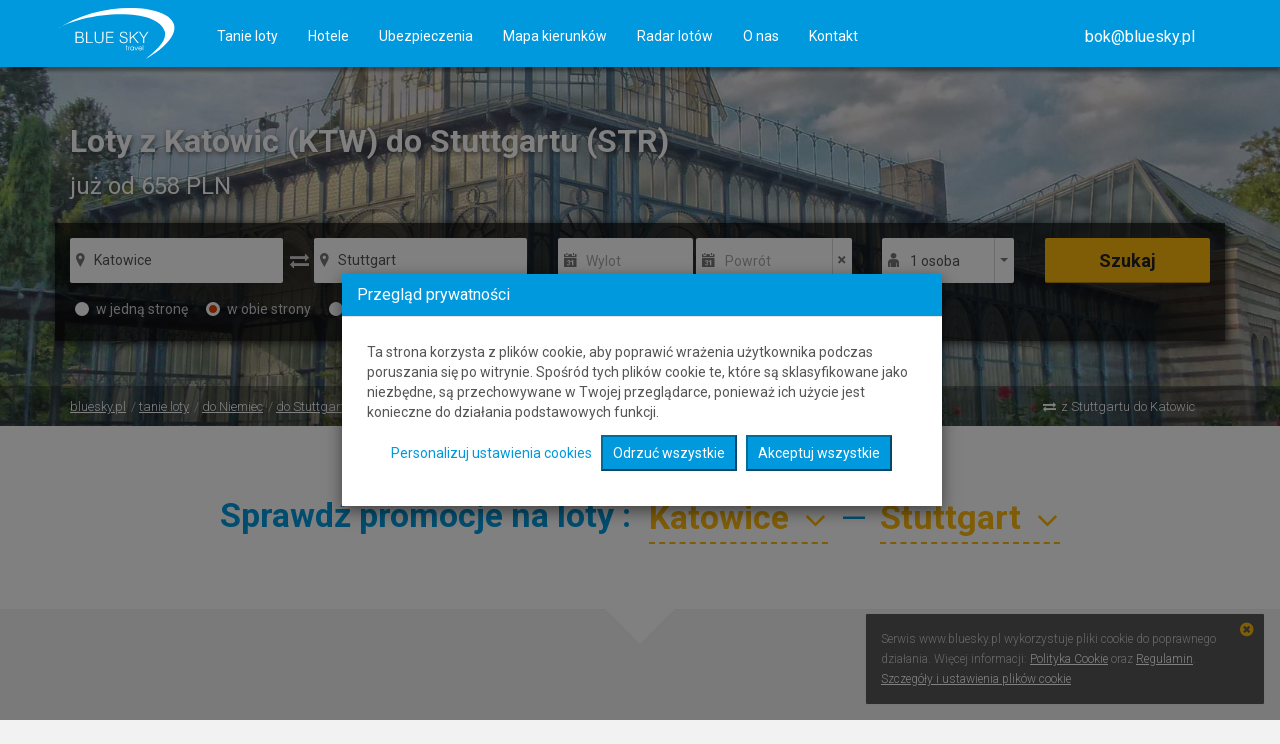

--- FILE ---
content_type: text/html; charset=UTF-8
request_url: https://www.bluesky.pl/rezerwacja/top_searches/get_cheapest_flights_by_month/Katowice/Polska/Stuttgart/Niemcy/-1/-1/-1/?varnish=titatatarara&_=1768655040029
body_size: 647
content:
<script type="text/javascript">top_search_months_json = '{"2026-02":{"price":658,"date_from":"2026-02-11","date_to":"2026-02-18","height":25,"min_price":1}}';</script>

--- FILE ---
content_type: text/html; charset=UTF-8
request_url: https://www.bluesky.pl/rezerwacja/top_searches/get_cheapest_flights/Katowice/Polska/Stuttgart/Niemcy/-1/-1/-1/-1/-1/?varnish=titatatarara&_=1768655040030
body_size: 1059
content:
<script type="text/javascript">top_search_rows_json = '[{"price":658,"date_from":"2026-02-11","date_to":"2026-02-18","AirportStart_city_name":"Katowice","AirportStart_code":"KTW","AirportStart_id":3765,"AirportEnd_city_name":"Stuttgart","AirportEnd_code":"STR","AirportEnd_id":6797,"Carrier_code":"LO","Carrier_name":"LOT"},{"price":829,"date_from":"2026-02-09","date_to":"2026-02-17","AirportStart_city_name":"Katowice","AirportStart_code":"KTW","AirportStart_id":3765,"AirportEnd_city_name":"Stuttgart","AirportEnd_code":"STR","AirportEnd_id":6797,"Carrier_code":"LO","Carrier_name":"LOT"},{"price":829,"date_from":"2026-02-09","date_to":"2026-02-19","AirportStart_city_name":"Katowice","AirportStart_code":"KTW","AirportStart_id":3765,"AirportEnd_city_name":"Stuttgart","AirportEnd_code":"STR","AirportEnd_id":6797,"Carrier_code":"LO","Carrier_name":"LOT"},{"price":829,"date_from":"2026-02-09","date_to":"2026-02-21","AirportStart_city_name":"Katowice","AirportStart_code":"KTW","AirportStart_id":3765,"AirportEnd_city_name":"Stuttgart","AirportEnd_code":"STR","AirportEnd_id":6797,"Carrier_code":"LO","Carrier_name":"LOT"},{"price":829,"date_from":"2026-02-11","date_to":"2026-02-19","AirportStart_city_name":"Katowice","AirportStart_code":"KTW","AirportStart_id":3765,"AirportEnd_city_name":"Stuttgart","AirportEnd_code":"STR","AirportEnd_id":6797,"Carrier_code":"LO","Carrier_name":"LOT"},{"price":829,"date_from":"2026-02-13","date_to":"2026-02-17","AirportStart_city_name":"Katowice","AirportStart_code":"KTW","AirportStart_id":3765,"AirportEnd_city_name":"Stuttgart","AirportEnd_code":"STR","AirportEnd_id":6797,"Carrier_code":"LO","Carrier_name":"LOT"},{"price":829,"date_from":"2026-02-13","date_to":"2026-02-19","AirportStart_city_name":"Katowice","AirportStart_code":"KTW","AirportStart_id":3765,"AirportEnd_city_name":"Stuttgart","AirportEnd_code":"STR","AirportEnd_id":6797,"Carrier_code":"LO","Carrier_name":"LOT"},{"price":829,"date_from":"2026-02-13","date_to":"2026-02-21","AirportStart_city_name":"Katowice","AirportStart_code":"KTW","AirportStart_id":3765,"AirportEnd_city_name":"Stuttgart","AirportEnd_code":"STR","AirportEnd_id":6797,"Carrier_code":"LO","Carrier_name":"LOT"},{"price":904,"date_from":"2026-02-09","date_to":"2026-02-16","AirportStart_city_name":"Katowice","AirportStart_code":"KTW","AirportStart_id":3765,"AirportEnd_city_name":"Stuttgart","AirportEnd_code":"STR","AirportEnd_id":6797,"Carrier_code":"LO","Carrier_name":"LOT"},{"price":904,"date_from":"2026-02-09","date_to":"2026-02-20","AirportStart_city_name":"Katowice","AirportStart_code":"KTW","AirportStart_id":3765,"AirportEnd_city_name":"Stuttgart","AirportEnd_code":"STR","AirportEnd_id":6797,"Carrier_code":"LO","Carrier_name":"LOT"},{"price":904,"date_from":"2026-02-11","date_to":"2026-02-16","AirportStart_city_name":"Katowice","AirportStart_code":"KTW","AirportStart_id":3765,"AirportEnd_city_name":"Stuttgart","AirportEnd_code":"STR","AirportEnd_id":6797,"Carrier_code":"LO","Carrier_name":"LOT"},{"price":904,"date_from":"2026-02-11","date_to":"2026-02-20","AirportStart_city_name":"Katowice","AirportStart_code":"KTW","AirportStart_id":3765,"AirportEnd_city_name":"Stuttgart","AirportEnd_code":"STR","AirportEnd_id":6797,"Carrier_code":"LO","Carrier_name":"LOT"},{"price":904,"date_from":"2026-02-13","date_to":"2026-02-16","AirportStart_city_name":"Katowice","AirportStart_code":"KTW","AirportStart_id":3765,"AirportEnd_city_name":"Stuttgart","AirportEnd_code":"STR","AirportEnd_id":6797,"Carrier_code":"LO","Carrier_name":"LOT"},{"price":904,"date_from":"2026-02-13","date_to":"2026-02-20","AirportStart_city_name":"Katowice","AirportStart_code":"KTW","AirportStart_id":3765,"AirportEnd_city_name":"Stuttgart","AirportEnd_code":"STR","AirportEnd_id":6797,"Carrier_code":"LO","Carrier_name":"LOT"},{"price":932,"date_from":"2026-02-01","date_to":"2026-02-08","AirportStart_city_name":"Katowice","AirportStart_code":"KTW","AirportStart_id":3765,"AirportEnd_city_name":"Stuttgart","AirportEnd_code":"STR","AirportEnd_id":6797,"Carrier_code":"LO","Carrier_name":"LOT"},{"price":932,"date_from":"2026-02-01","date_to":"2026-02-09","AirportStart_city_name":"Katowice","AirportStart_code":"KTW","AirportStart_id":3765,"AirportEnd_city_name":"Stuttgart","AirportEnd_code":"STR","AirportEnd_id":6797,"Carrier_code":"LO","Carrier_name":"LOT"},{"price":932,"date_from":"2026-02-01","date_to":"2026-02-10","AirportStart_city_name":"Katowice","AirportStart_code":"KTW","AirportStart_id":3765,"AirportEnd_city_name":"Stuttgart","AirportEnd_code":"STR","AirportEnd_id":6797,"Carrier_code":"LO","Carrier_name":"LOT"},{"price":932,"date_from":"2026-02-01","date_to":"2026-02-13","AirportStart_city_name":"Katowice","AirportStart_code":"KTW","AirportStart_id":3765,"AirportEnd_city_name":"Stuttgart","AirportEnd_code":"STR","AirportEnd_id":6797,"Carrier_code":"LO","Carrier_name":"LOT"},{"price":932,"date_from":"2026-02-02","date_to":"2026-02-08","AirportStart_city_name":"Katowice","AirportStart_code":"KTW","AirportStart_id":3765,"AirportEnd_city_name":"Stuttgart","AirportEnd_code":"STR","AirportEnd_id":6797,"Carrier_code":"LO","Carrier_name":"LOT"},{"price":932,"date_from":"2026-02-02","date_to":"2026-02-09","AirportStart_city_name":"Katowice","AirportStart_code":"KTW","AirportStart_id":3765,"AirportEnd_city_name":"Stuttgart","AirportEnd_code":"STR","AirportEnd_id":6797,"Carrier_code":"LO","Carrier_name":"LOT"},{"price":932,"date_from":"2026-02-02","date_to":"2026-02-10","AirportStart_city_name":"Katowice","AirportStart_code":"KTW","AirportStart_id":3765,"AirportEnd_city_name":"Stuttgart","AirportEnd_code":"STR","AirportEnd_id":6797,"Carrier_code":"LO","Carrier_name":"LOT"},{"price":932,"date_from":"2026-02-04","date_to":"2026-02-08","AirportStart_city_name":"Katowice","AirportStart_code":"KTW","AirportStart_id":3765,"AirportEnd_city_name":"Stuttgart","AirportEnd_code":"STR","AirportEnd_id":6797,"Carrier_code":"LO","Carrier_name":"LOT"},{"price":932,"date_from":"2026-02-04","date_to":"2026-02-11","AirportStart_city_name":"Katowice","AirportStart_code":"KTW","AirportStart_id":3765,"AirportEnd_city_name":"Stuttgart","AirportEnd_code":"STR","AirportEnd_id":6797,"Carrier_code":"LO","Carrier_name":"LOT"},{"price":932,"date_from":"2026-02-06","date_to":"2026-02-08","AirportStart_city_name":"Katowice","AirportStart_code":"KTW","AirportStart_id":3765,"AirportEnd_city_name":"Stuttgart","AirportEnd_code":"STR","AirportEnd_id":6797,"Carrier_code":"LO","Carrier_name":"LOT"},{"price":932,"date_from":"2026-02-06","date_to":"2026-02-09","AirportStart_city_name":"Katowice","AirportStart_code":"KTW","AirportStart_id":3765,"AirportEnd_city_name":"Stuttgart","AirportEnd_code":"STR","AirportEnd_id":6797,"Carrier_code":"LO","Carrier_name":"LOT"},{"price":932,"date_from":"2026-02-06","date_to":"2026-02-10","AirportStart_city_name":"Katowice","AirportStart_code":"KTW","AirportStart_id":3765,"AirportEnd_city_name":"Stuttgart","AirportEnd_code":"STR","AirportEnd_id":6797,"Carrier_code":"LO","Carrier_name":"LOT"},{"price":932,"date_from":"2026-02-07","date_to":"2026-02-08","AirportStart_city_name":"Katowice","AirportStart_code":"KTW","AirportStart_id":3765,"AirportEnd_city_name":"Stuttgart","AirportEnd_code":"STR","AirportEnd_id":6797,"Carrier_code":"LO","Carrier_name":"LOT"},{"price":932,"date_from":"2026-02-07","date_to":"2026-02-09","AirportStart_city_name":"Katowice","AirportStart_code":"KTW","AirportStart_id":3765,"AirportEnd_city_name":"Stuttgart","AirportEnd_code":"STR","AirportEnd_id":6797,"Carrier_code":"LO","Carrier_name":"LOT"},{"price":932,"date_from":"2026-02-07","date_to":"2026-02-10","AirportStart_city_name":"Katowice","AirportStart_code":"KTW","AirportStart_id":3765,"AirportEnd_city_name":"Stuttgart","AirportEnd_code":"STR","AirportEnd_id":6797,"Carrier_code":"LO","Carrier_name":"LOT"},{"price":932,"date_from":"2026-02-07","date_to":"2026-02-13","AirportStart_city_name":"Katowice","AirportStart_code":"KTW","AirportStart_id":3765,"AirportEnd_city_name":"Stuttgart","AirportEnd_code":"STR","AirportEnd_id":6797,"Carrier_code":"LO","Carrier_name":"LOT"},{"price":932,"date_from":"2026-02-14","date_to":"2026-02-17","AirportStart_city_name":"Katowice","AirportStart_code":"KTW","AirportStart_id":3765,"AirportEnd_city_name":"Stuttgart","AirportEnd_code":"STR","AirportEnd_id":6797,"Carrier_code":"LO","Carrier_name":"LOT"},{"price":932,"date_from":"2026-02-14","date_to":"2026-02-19","AirportStart_city_name":"Katowice","AirportStart_code":"KTW","AirportStart_id":3765,"AirportEnd_city_name":"Stuttgart","AirportEnd_code":"STR","AirportEnd_id":6797,"Carrier_code":"LO","Carrier_name":"LOT"},{"price":932,"date_from":"2026-02-14","date_to":"2026-02-21","AirportStart_city_name":"Katowice","AirportStart_code":"KTW","AirportStart_id":3765,"AirportEnd_city_name":"Stuttgart","AirportEnd_code":"STR","AirportEnd_id":6797,"Carrier_code":"LO","Carrier_name":"LOT"},{"price":999,"date_from":"2026-02-08","date_to":"2026-02-19","AirportStart_city_name":"Katowice","AirportStart_code":"KTW","AirportStart_id":3765,"AirportEnd_city_name":"Stuttgart","AirportEnd_code":"STR","AirportEnd_id":6797,"Carrier_code":"LO","Carrier_name":"LOT"},{"price":999,"date_from":"2026-02-10","date_to":"2026-02-17","AirportStart_city_name":"Katowice","AirportStart_code":"KTW","AirportStart_id":3765,"AirportEnd_city_name":"Stuttgart","AirportEnd_code":"STR","AirportEnd_id":6797,"Carrier_code":"LO","Carrier_name":"LOT"},{"price":999,"date_from":"2026-02-10","date_to":"2026-02-19","AirportStart_city_name":"Katowice","AirportStart_code":"KTW","AirportStart_id":3765,"AirportEnd_city_name":"Stuttgart","AirportEnd_code":"STR","AirportEnd_id":6797,"Carrier_code":"LO","Carrier_name":"LOT"},{"price":999,"date_from":"2026-02-10","date_to":"2026-02-21","AirportStart_city_name":"Katowice","AirportStart_code":"KTW","AirportStart_id":3765,"AirportEnd_city_name":"Stuttgart","AirportEnd_code":"STR","AirportEnd_id":6797,"Carrier_code":"LO","Carrier_name":"LOT"},{"price":1007,"date_from":"2026-02-14","date_to":"2026-02-16","AirportStart_city_name":"Katowice","AirportStart_code":"KTW","AirportStart_id":3765,"AirportEnd_city_name":"Stuttgart","AirportEnd_code":"STR","AirportEnd_id":6797,"Carrier_code":"LO","Carrier_name":"LOT"},{"price":1007,"date_from":"2026-02-14","date_to":"2026-02-20","AirportStart_city_name":"Katowice","AirportStart_code":"KTW","AirportStart_id":3765,"AirportEnd_city_name":"Stuttgart","AirportEnd_code":"STR","AirportEnd_id":6797,"Carrier_code":"LO","Carrier_name":"LOT"},{"price":1007,"date_from":"2026-02-15","date_to":"2026-02-20","AirportStart_city_name":"Katowice","AirportStart_code":"KTW","AirportStart_id":3765,"AirportEnd_city_name":"Stuttgart","AirportEnd_code":"STR","AirportEnd_id":6797,"Carrier_code":"LO","Carrier_name":"LOT"},{"price":1074,"date_from":"2026-02-10","date_to":"2026-02-16","AirportStart_city_name":"Katowice","AirportStart_code":"KTW","AirportStart_id":3765,"AirportEnd_city_name":"Stuttgart","AirportEnd_code":"STR","AirportEnd_id":6797,"Carrier_code":"LO","Carrier_name":"LOT"},{"price":1074,"date_from":"2026-02-10","date_to":"2026-02-20","AirportStart_city_name":"Katowice","AirportStart_code":"KTW","AirportStart_id":3765,"AirportEnd_city_name":"Stuttgart","AirportEnd_code":"STR","AirportEnd_id":6797,"Carrier_code":"LO","Carrier_name":"LOT"},{"price":1079,"date_from":"2026-02-08","date_to":"2026-02-18","AirportStart_city_name":"Katowice","AirportStart_code":"KTW","AirportStart_id":3765,"AirportEnd_city_name":"Stuttgart","AirportEnd_code":"STR","AirportEnd_id":6797,"Carrier_code":"LO","Carrier_name":"LOT"},{"price":1079,"date_from":"2026-02-09","date_to":"2026-02-18","AirportStart_city_name":"Katowice","AirportStart_code":"KTW","AirportStart_id":3765,"AirportEnd_city_name":"Stuttgart","AirportEnd_code":"STR","AirportEnd_id":6797,"Carrier_code":"LO","Carrier_name":"LOT"},{"price":1079,"date_from":"2026-02-10","date_to":"2026-02-18","AirportStart_city_name":"Katowice","AirportStart_code":"KTW","AirportStart_id":3765,"AirportEnd_city_name":"Stuttgart","AirportEnd_code":"STR","AirportEnd_id":6797,"Carrier_code":"LO","Carrier_name":"LOT"},{"price":1079,"date_from":"2026-02-11","date_to":"2026-02-17","AirportStart_city_name":"Katowice","AirportStart_code":"KTW","AirportStart_id":3765,"AirportEnd_city_name":"Stuttgart","AirportEnd_code":"STR","AirportEnd_id":6797,"Carrier_code":"LO","Carrier_name":"LOT"},{"price":1079,"date_from":"2026-02-11","date_to":"2026-02-21","AirportStart_city_name":"Katowice","AirportStart_code":"KTW","AirportStart_id":3765,"AirportEnd_city_name":"Stuttgart","AirportEnd_code":"STR","AirportEnd_id":6797,"Carrier_code":"LO","Carrier_name":"LOT"},{"price":1079,"date_from":"2026-02-12","date_to":"2026-02-18","AirportStart_city_name":"Katowice","AirportStart_code":"KTW","AirportStart_id":3765,"AirportEnd_city_name":"Stuttgart","AirportEnd_code":"STR","AirportEnd_id":6797,"Carrier_code":"LO","Carrier_name":"LOT"},{"price":1079,"date_from":"2026-02-13","date_to":"2026-02-18","AirportStart_city_name":"Katowice","AirportStart_code":"KTW","AirportStart_id":3765,"AirportEnd_city_name":"Stuttgart","AirportEnd_code":"STR","AirportEnd_id":6797,"Carrier_code":"LO","Carrier_name":"LOT"},{"price":1079,"date_from":"2026-02-14","date_to":"2026-02-18","AirportStart_city_name":"Katowice","AirportStart_code":"KTW","AirportStart_id":3765,"AirportEnd_city_name":"Stuttgart","AirportEnd_code":"STR","AirportEnd_id":6797,"Carrier_code":"LO","Carrier_name":"LOT"}]';</script>

--- FILE ---
content_type: text/html; charset=UTF-8
request_url: https://www.bluesky.pl/rezerwacja/top_searches/get_calendar_flights/Katowice/Polska/Stuttgart/Niemcy/2026-02/-1/-1/-1/-1/?varnish=titatatarara&_=1768655040031
body_size: 1798
content:
<script type="text/javascript">top_search_calendar_json = '{"2026-02-11":{"2026-02-18":{"price":658,"date_from":"2026-02-11","date_to":"2026-02-18","AirportStart_city_name":"Katowice","AirportStart_code":"KTW","AirportStart_id":3765,"AirportEnd_city_name":"Stuttgart","AirportEnd_code":"STR","AirportEnd_id":6797,"Carrier_code":"LO","Carrier_name":"LOT","min_price":1},"2026-02-16":{"price":904,"date_from":"2026-02-11","date_to":"2026-02-16","AirportStart_city_name":"Katowice","AirportStart_code":"KTW","AirportStart_id":3765,"AirportEnd_city_name":"Stuttgart","AirportEnd_code":"STR","AirportEnd_id":6797,"Carrier_code":"LO","Carrier_name":"LOT"},"2026-02-20":{"price":904,"date_from":"2026-02-11","date_to":"2026-02-20","AirportStart_city_name":"Katowice","AirportStart_code":"KTW","AirportStart_id":3765,"AirportEnd_city_name":"Stuttgart","AirportEnd_code":"STR","AirportEnd_id":6797,"Carrier_code":"LO","Carrier_name":"LOT"},"2026-02-19":{"price":1079,"date_from":"2026-02-11","date_to":"2026-02-19","AirportStart_city_name":"Katowice","AirportStart_code":"KTW","AirportStart_id":3765,"AirportEnd_city_name":"Stuttgart","AirportEnd_code":"STR","AirportEnd_id":6797,"Carrier_code":"LO","Carrier_name":"LOT"},"2026-02-17":{"price":1079,"date_from":"2026-02-11","date_to":"2026-02-17","AirportStart_city_name":"Katowice","AirportStart_code":"KTW","AirportStart_id":3765,"AirportEnd_city_name":"Stuttgart","AirportEnd_code":"STR","AirportEnd_id":6797,"Carrier_code":"LO","Carrier_name":"LOT"},"2026-02-21":{"price":1079,"date_from":"2026-02-11","date_to":"2026-02-21","AirportStart_city_name":"Katowice","AirportStart_code":"KTW","AirportStart_id":3765,"AirportEnd_city_name":"Stuttgart","AirportEnd_code":"STR","AirportEnd_id":6797,"Carrier_code":"LO","Carrier_name":"LOT"},"2026-02-15":{"price":1204,"date_from":"2026-02-11","date_to":"2026-02-15","AirportStart_city_name":"Katowice","AirportStart_code":"KTW","AirportStart_id":3765,"AirportEnd_city_name":"Stuttgart","AirportEnd_code":"STR","AirportEnd_id":6797,"Carrier_code":"LO","Carrier_name":"LOT"}},"2026-02-09":{"2026-02-17":{"price":829,"date_from":"2026-02-09","date_to":"2026-02-17","AirportStart_city_name":"Katowice","AirportStart_code":"KTW","AirportStart_id":3765,"AirportEnd_city_name":"Stuttgart","AirportEnd_code":"STR","AirportEnd_id":6797,"Carrier_code":"LO","Carrier_name":"LOT"},"2026-02-19":{"price":829,"date_from":"2026-02-09","date_to":"2026-02-19","AirportStart_city_name":"Katowice","AirportStart_code":"KTW","AirportStart_id":3765,"AirportEnd_city_name":"Stuttgart","AirportEnd_code":"STR","AirportEnd_id":6797,"Carrier_code":"LO","Carrier_name":"LOT"},"2026-02-21":{"price":829,"date_from":"2026-02-09","date_to":"2026-02-21","AirportStart_city_name":"Katowice","AirportStart_code":"KTW","AirportStart_id":3765,"AirportEnd_city_name":"Stuttgart","AirportEnd_code":"STR","AirportEnd_id":6797,"Carrier_code":"LO","Carrier_name":"LOT"},"2026-02-16":{"price":904,"date_from":"2026-02-09","date_to":"2026-02-16","AirportStart_city_name":"Katowice","AirportStart_code":"KTW","AirportStart_id":3765,"AirportEnd_city_name":"Stuttgart","AirportEnd_code":"STR","AirportEnd_id":6797,"Carrier_code":"LO","Carrier_name":"LOT"},"2026-02-20":{"price":904,"date_from":"2026-02-09","date_to":"2026-02-20","AirportStart_city_name":"Katowice","AirportStart_code":"KTW","AirportStart_id":3765,"AirportEnd_city_name":"Stuttgart","AirportEnd_code":"STR","AirportEnd_id":6797,"Carrier_code":"LO","Carrier_name":"LOT"},"2026-02-18":{"price":1079,"date_from":"2026-02-09","date_to":"2026-02-18","AirportStart_city_name":"Katowice","AirportStart_code":"KTW","AirportStart_id":3765,"AirportEnd_city_name":"Stuttgart","AirportEnd_code":"STR","AirportEnd_id":6797,"Carrier_code":"LO","Carrier_name":"LOT"},"2026-02-15":{"price":1363,"date_from":"2026-02-09","date_to":"2026-02-15","AirportStart_city_name":"Katowice","AirportStart_code":"KTW","AirportStart_id":3765,"AirportEnd_city_name":"Stuttgart","AirportEnd_code":"STR","AirportEnd_id":6797,"Carrier_code":"LH","Carrier_name":"Lufthansa"}},"2026-02-13":{"2026-02-17":{"price":829,"date_from":"2026-02-13","date_to":"2026-02-17","AirportStart_city_name":"Katowice","AirportStart_code":"KTW","AirportStart_id":3765,"AirportEnd_city_name":"Stuttgart","AirportEnd_code":"STR","AirportEnd_id":6797,"Carrier_code":"LO","Carrier_name":"LOT"},"2026-02-19":{"price":829,"date_from":"2026-02-13","date_to":"2026-02-19","AirportStart_city_name":"Katowice","AirportStart_code":"KTW","AirportStart_id":3765,"AirportEnd_city_name":"Stuttgart","AirportEnd_code":"STR","AirportEnd_id":6797,"Carrier_code":"LO","Carrier_name":"LOT"},"2026-02-21":{"price":829,"date_from":"2026-02-13","date_to":"2026-02-21","AirportStart_city_name":"Katowice","AirportStart_code":"KTW","AirportStart_id":3765,"AirportEnd_city_name":"Stuttgart","AirportEnd_code":"STR","AirportEnd_id":6797,"Carrier_code":"LO","Carrier_name":"LOT"},"2026-02-16":{"price":904,"date_from":"2026-02-13","date_to":"2026-02-16","AirportStart_city_name":"Katowice","AirportStart_code":"KTW","AirportStart_id":3765,"AirportEnd_city_name":"Stuttgart","AirportEnd_code":"STR","AirportEnd_id":6797,"Carrier_code":"LO","Carrier_name":"LOT"},"2026-02-18":{"price":1079,"date_from":"2026-02-13","date_to":"2026-02-18","AirportStart_city_name":"Katowice","AirportStart_code":"KTW","AirportStart_id":3765,"AirportEnd_city_name":"Stuttgart","AirportEnd_code":"STR","AirportEnd_id":6797,"Carrier_code":"LO","Carrier_name":"LOT"},"2026-02-20":{"price":1161,"date_from":"2026-02-13","date_to":"2026-02-20","AirportStart_city_name":"Katowice","AirportStart_code":"KTW","AirportStart_id":3765,"AirportEnd_city_name":"Stuttgart","AirportEnd_code":"STR","AirportEnd_id":6797,"Carrier_code":"LH","Carrier_name":"Lufthansa"},"2026-02-15":{"price":1240,"date_from":"2026-02-13","date_to":"2026-02-15","AirportStart_city_name":"Katowice","AirportStart_code":"KTW","AirportStart_id":3765,"AirportEnd_city_name":"Stuttgart","AirportEnd_code":"STR","AirportEnd_id":6797,"Carrier_code":"LH","Carrier_name":"Lufthansa"}},"2026-02-01":{"2026-02-08":{"price":932,"date_from":"2026-02-01","date_to":"2026-02-08","AirportStart_city_name":"Katowice","AirportStart_code":"KTW","AirportStart_id":3765,"AirportEnd_city_name":"Stuttgart","AirportEnd_code":"STR","AirportEnd_id":6797,"Carrier_code":"LO","Carrier_name":"LOT"},"2026-02-09":{"price":932,"date_from":"2026-02-01","date_to":"2026-02-09","AirportStart_city_name":"Katowice","AirportStart_code":"KTW","AirportStart_id":3765,"AirportEnd_city_name":"Stuttgart","AirportEnd_code":"STR","AirportEnd_id":6797,"Carrier_code":"LO","Carrier_name":"LOT"},"2026-02-10":{"price":932,"date_from":"2026-02-01","date_to":"2026-02-10","AirportStart_city_name":"Katowice","AirportStart_code":"KTW","AirportStart_id":3765,"AirportEnd_city_name":"Stuttgart","AirportEnd_code":"STR","AirportEnd_id":6797,"Carrier_code":"LO","Carrier_name":"LOT"},"2026-02-13":{"price":932,"date_from":"2026-02-01","date_to":"2026-02-13","AirportStart_city_name":"Katowice","AirportStart_code":"KTW","AirportStart_id":3765,"AirportEnd_city_name":"Stuttgart","AirportEnd_code":"STR","AirportEnd_id":6797,"Carrier_code":"LO","Carrier_name":"LOT"},"2026-02-12":{"price":1096,"date_from":"2026-02-01","date_to":"2026-02-12","AirportStart_city_name":"Katowice","AirportStart_code":"KTW","AirportStart_id":3765,"AirportEnd_city_name":"Stuttgart","AirportEnd_code":"STR","AirportEnd_id":6797,"Carrier_code":"LH","Carrier_name":"Lufthansa"},"2026-02-14":{"price":1096,"date_from":"2026-02-01","date_to":"2026-02-14","AirportStart_city_name":"Katowice","AirportStart_code":"KTW","AirportStart_id":3765,"AirportEnd_city_name":"Stuttgart","AirportEnd_code":"STR","AirportEnd_id":6797,"Carrier_code":"LH","Carrier_name":"Lufthansa"},"2026-02-11":{"price":1364,"date_from":"2026-02-01","date_to":"2026-02-11","AirportStart_city_name":"Katowice","AirportStart_code":"KTW","AirportStart_id":3765,"AirportEnd_city_name":"Stuttgart","AirportEnd_code":"STR","AirportEnd_id":6797,"Carrier_code":"LH","Carrier_name":"Lufthansa"}},"2026-02-02":{"2026-02-08":{"price":932,"date_from":"2026-02-02","date_to":"2026-02-08","AirportStart_city_name":"Katowice","AirportStart_code":"KTW","AirportStart_id":3765,"AirportEnd_city_name":"Stuttgart","AirportEnd_code":"STR","AirportEnd_id":6797,"Carrier_code":"LO","Carrier_name":"LOT"},"2026-02-09":{"price":932,"date_from":"2026-02-02","date_to":"2026-02-09","AirportStart_city_name":"Katowice","AirportStart_code":"KTW","AirportStart_id":3765,"AirportEnd_city_name":"Stuttgart","AirportEnd_code":"STR","AirportEnd_id":6797,"Carrier_code":"LO","Carrier_name":"LOT"},"2026-02-10":{"price":932,"date_from":"2026-02-02","date_to":"2026-02-10","AirportStart_city_name":"Katowice","AirportStart_code":"KTW","AirportStart_id":3765,"AirportEnd_city_name":"Stuttgart","AirportEnd_code":"STR","AirportEnd_id":6797,"Carrier_code":"LO","Carrier_name":"LOT"},"2026-02-13":{"price":932,"date_from":"2026-02-02","date_to":"2026-02-13","AirportStart_city_name":"Katowice","AirportStart_code":"KTW","AirportStart_id":3765,"AirportEnd_city_name":"Stuttgart","AirportEnd_code":"STR","AirportEnd_id":6797,"Carrier_code":"LO","Carrier_name":"LOT"},"2026-02-11":{"price":1096,"date_from":"2026-02-02","date_to":"2026-02-11","AirportStart_city_name":"Katowice","AirportStart_code":"KTW","AirportStart_id":3765,"AirportEnd_city_name":"Stuttgart","AirportEnd_code":"STR","AirportEnd_id":6797,"Carrier_code":"LH","Carrier_name":"Lufthansa"},"2026-02-12":{"price":1096,"date_from":"2026-02-02","date_to":"2026-02-12","AirportStart_city_name":"Katowice","AirportStart_code":"KTW","AirportStart_id":3765,"AirportEnd_city_name":"Stuttgart","AirportEnd_code":"STR","AirportEnd_id":6797,"Carrier_code":"LH","Carrier_name":"Lufthansa"},"2026-02-14":{"price":1150,"date_from":"2026-02-02","date_to":"2026-02-14","AirportStart_city_name":"Katowice","AirportStart_code":"KTW","AirportStart_id":3765,"AirportEnd_city_name":"Stuttgart","AirportEnd_code":"STR","AirportEnd_id":6797,"Carrier_code":"LH","Carrier_name":"Lufthansa"}},"2026-02-04":{"2026-02-08":{"price":932,"date_from":"2026-02-04","date_to":"2026-02-08","AirportStart_city_name":"Katowice","AirportStart_code":"KTW","AirportStart_id":3765,"AirportEnd_city_name":"Stuttgart","AirportEnd_code":"STR","AirportEnd_id":6797,"Carrier_code":"LO","Carrier_name":"LOT"},"2026-02-11":{"price":932,"date_from":"2026-02-04","date_to":"2026-02-11","AirportStart_city_name":"Katowice","AirportStart_code":"KTW","AirportStart_id":3765,"AirportEnd_city_name":"Stuttgart","AirportEnd_code":"STR","AirportEnd_id":6797,"Carrier_code":"LO","Carrier_name":"LOT"},"2026-02-14":{"price":1096,"date_from":"2026-02-04","date_to":"2026-02-14","AirportStart_city_name":"Katowice","AirportStart_code":"KTW","AirportStart_id":3765,"AirportEnd_city_name":"Stuttgart","AirportEnd_code":"STR","AirportEnd_id":6797,"Carrier_code":"LH","Carrier_name":"Lufthansa"},"2026-02-13":{"price":1160,"date_from":"2026-02-04","date_to":"2026-02-13","AirportStart_city_name":"Katowice","AirportStart_code":"KTW","AirportStart_id":3765,"AirportEnd_city_name":"Stuttgart","AirportEnd_code":"STR","AirportEnd_id":6797,"Carrier_code":"LH","Carrier_name":"Lufthansa"},"2026-02-12":{"price":1182,"date_from":"2026-02-04","date_to":"2026-02-12","AirportStart_city_name":"Katowice","AirportStart_code":"KTW","AirportStart_id":3765,"AirportEnd_city_name":"Stuttgart","AirportEnd_code":"STR","AirportEnd_id":6797,"Carrier_code":"LO","Carrier_name":"LOT"}},"2026-02-06":{"2026-02-08":{"price":932,"date_from":"2026-02-06","date_to":"2026-02-08","AirportStart_city_name":"Katowice","AirportStart_code":"KTW","AirportStart_id":3765,"AirportEnd_city_name":"Stuttgart","AirportEnd_code":"STR","AirportEnd_id":6797,"Carrier_code":"LO","Carrier_name":"LOT"},"2026-02-09":{"price":932,"date_from":"2026-02-06","date_to":"2026-02-09","AirportStart_city_name":"Katowice","AirportStart_code":"KTW","AirportStart_id":3765,"AirportEnd_city_name":"Stuttgart","AirportEnd_code":"STR","AirportEnd_id":6797,"Carrier_code":"LO","Carrier_name":"LOT"},"2026-02-10":{"price":932,"date_from":"2026-02-06","date_to":"2026-02-10","AirportStart_city_name":"Katowice","AirportStart_code":"KTW","AirportStart_id":3765,"AirportEnd_city_name":"Stuttgart","AirportEnd_code":"STR","AirportEnd_id":6797,"Carrier_code":"LO","Carrier_name":"LOT"},"2026-02-13":{"price":932,"date_from":"2026-02-06","date_to":"2026-02-13","AirportStart_city_name":"Katowice","AirportStart_code":"KTW","AirportStart_id":3765,"AirportEnd_city_name":"Stuttgart","AirportEnd_code":"STR","AirportEnd_id":6797,"Carrier_code":"LO","Carrier_name":"LOT"},"2026-02-11":{"price":1096,"date_from":"2026-02-06","date_to":"2026-02-11","AirportStart_city_name":"Katowice","AirportStart_code":"KTW","AirportStart_id":3765,"AirportEnd_city_name":"Stuttgart","AirportEnd_code":"STR","AirportEnd_id":6797,"Carrier_code":"LH","Carrier_name":"Lufthansa"},"2026-02-12":{"price":1096,"date_from":"2026-02-06","date_to":"2026-02-12","AirportStart_city_name":"Katowice","AirportStart_code":"KTW","AirportStart_id":3765,"AirportEnd_city_name":"Stuttgart","AirportEnd_code":"STR","AirportEnd_id":6797,"Carrier_code":"LH","Carrier_name":"Lufthansa"},"2026-02-14":{"price":1096,"date_from":"2026-02-06","date_to":"2026-02-14","AirportStart_city_name":"Katowice","AirportStart_code":"KTW","AirportStart_id":3765,"AirportEnd_city_name":"Stuttgart","AirportEnd_code":"STR","AirportEnd_id":6797,"Carrier_code":"LH","Carrier_name":"Lufthansa"}},"2026-02-07":{"2026-02-08":{"price":932,"date_from":"2026-02-07","date_to":"2026-02-08","AirportStart_city_name":"Katowice","AirportStart_code":"KTW","AirportStart_id":3765,"AirportEnd_city_name":"Stuttgart","AirportEnd_code":"STR","AirportEnd_id":6797,"Carrier_code":"LO","Carrier_name":"LOT"},"2026-02-09":{"price":932,"date_from":"2026-02-07","date_to":"2026-02-09","AirportStart_city_name":"Katowice","AirportStart_code":"KTW","AirportStart_id":3765,"AirportEnd_city_name":"Stuttgart","AirportEnd_code":"STR","AirportEnd_id":6797,"Carrier_code":"LO","Carrier_name":"LOT"},"2026-02-10":{"price":932,"date_from":"2026-02-07","date_to":"2026-02-10","AirportStart_city_name":"Katowice","AirportStart_code":"KTW","AirportStart_id":3765,"AirportEnd_city_name":"Stuttgart","AirportEnd_code":"STR","AirportEnd_id":6797,"Carrier_code":"LO","Carrier_name":"LOT"},"2026-02-13":{"price":932,"date_from":"2026-02-07","date_to":"2026-02-13","AirportStart_city_name":"Katowice","AirportStart_code":"KTW","AirportStart_id":3765,"AirportEnd_city_name":"Stuttgart","AirportEnd_code":"STR","AirportEnd_id":6797,"Carrier_code":"LO","Carrier_name":"LOT"},"2026-02-11":{"price":1096,"date_from":"2026-02-07","date_to":"2026-02-11","AirportStart_city_name":"Katowice","AirportStart_code":"KTW","AirportStart_id":3765,"AirportEnd_city_name":"Stuttgart","AirportEnd_code":"STR","AirportEnd_id":6797,"Carrier_code":"LH","Carrier_name":"Lufthansa"},"2026-02-12":{"price":1096,"date_from":"2026-02-07","date_to":"2026-02-12","AirportStart_city_name":"Katowice","AirportStart_code":"KTW","AirportStart_id":3765,"AirportEnd_city_name":"Stuttgart","AirportEnd_code":"STR","AirportEnd_id":6797,"Carrier_code":"LH","Carrier_name":"Lufthansa"},"2026-02-14":{"price":1150,"date_from":"2026-02-07","date_to":"2026-02-14","AirportStart_city_name":"Katowice","AirportStart_code":"KTW","AirportStart_id":3765,"AirportEnd_city_name":"Stuttgart","AirportEnd_code":"STR","AirportEnd_id":6797,"Carrier_code":"LH","Carrier_name":"Lufthansa"}},"2026-02-14":{"2026-02-17":{"price":932,"date_from":"2026-02-14","date_to":"2026-02-17","AirportStart_city_name":"Katowice","AirportStart_code":"KTW","AirportStart_id":3765,"AirportEnd_city_name":"Stuttgart","AirportEnd_code":"STR","AirportEnd_id":6797,"Carrier_code":"LO","Carrier_name":"LOT"},"2026-02-19":{"price":932,"date_from":"2026-02-14","date_to":"2026-02-19","AirportStart_city_name":"Katowice","AirportStart_code":"KTW","AirportStart_id":3765,"AirportEnd_city_name":"Stuttgart","AirportEnd_code":"STR","AirportEnd_id":6797,"Carrier_code":"LO","Carrier_name":"LOT"},"2026-02-21":{"price":932,"date_from":"2026-02-14","date_to":"2026-02-21","AirportStart_city_name":"Katowice","AirportStart_code":"KTW","AirportStart_id":3765,"AirportEnd_city_name":"Stuttgart","AirportEnd_code":"STR","AirportEnd_id":6797,"Carrier_code":"LO","Carrier_name":"LOT"},"2026-02-16":{"price":1007,"date_from":"2026-02-14","date_to":"2026-02-16","AirportStart_city_name":"Katowice","AirportStart_code":"KTW","AirportStart_id":3765,"AirportEnd_city_name":"Stuttgart","AirportEnd_code":"STR","AirportEnd_id":6797,"Carrier_code":"LO","Carrier_name":"LOT"},"2026-02-20":{"price":1007,"date_from":"2026-02-14","date_to":"2026-02-20","AirportStart_city_name":"Katowice","AirportStart_code":"KTW","AirportStart_id":3765,"AirportEnd_city_name":"Stuttgart","AirportEnd_code":"STR","AirportEnd_id":6797,"Carrier_code":"LO","Carrier_name":"LOT"},"2026-02-18":{"price":1079,"date_from":"2026-02-14","date_to":"2026-02-18","AirportStart_city_name":"Katowice","AirportStart_code":"KTW","AirportStart_id":3765,"AirportEnd_city_name":"Stuttgart","AirportEnd_code":"STR","AirportEnd_id":6797,"Carrier_code":"LO","Carrier_name":"LOT"},"2026-02-15":{"price":1297,"date_from":"2026-02-14","date_to":"2026-02-15","AirportStart_city_name":"Katowice","AirportStart_code":"KTW","AirportStart_id":3765,"AirportEnd_city_name":"Stuttgart","AirportEnd_code":"STR","AirportEnd_id":6797,"Carrier_code":"LH","Carrier_name":"Lufthansa"}},"2026-02-08":{"2026-02-19":{"price":999,"date_from":"2026-02-08","date_to":"2026-02-19","AirportStart_city_name":"Katowice","AirportStart_code":"KTW","AirportStart_id":3765,"AirportEnd_city_name":"Stuttgart","AirportEnd_code":"STR","AirportEnd_id":6797,"Carrier_code":"LO","Carrier_name":"LOT"},"2026-02-18":{"price":1079,"date_from":"2026-02-08","date_to":"2026-02-18","AirportStart_city_name":"Katowice","AirportStart_code":"KTW","AirportStart_id":3765,"AirportEnd_city_name":"Stuttgart","AirportEnd_code":"STR","AirportEnd_id":6797,"Carrier_code":"LO","Carrier_name":"LOT"},"2026-02-17":{"price":1092,"date_from":"2026-02-08","date_to":"2026-02-17","AirportStart_city_name":"Katowice","AirportStart_code":"KTW","AirportStart_id":3765,"AirportEnd_city_name":"Stuttgart","AirportEnd_code":"STR","AirportEnd_id":6797,"Carrier_code":"LH","Carrier_name":"Lufthansa"},"2026-02-16":{"price":1095,"date_from":"2026-02-08","date_to":"2026-02-16","AirportStart_city_name":"Katowice","AirportStart_code":"KTW","AirportStart_id":3765,"AirportEnd_city_name":"Stuttgart","AirportEnd_code":"STR","AirportEnd_id":6797,"Carrier_code":"LH","Carrier_name":"Lufthansa"},"2026-02-20":{"price":1161,"date_from":"2026-02-08","date_to":"2026-02-20","AirportStart_city_name":"Katowice","AirportStart_code":"KTW","AirportStart_id":3765,"AirportEnd_city_name":"Stuttgart","AirportEnd_code":"STR","AirportEnd_id":6797,"Carrier_code":"LH","Carrier_name":"Lufthansa"},"2026-02-21":{"price":1161,"date_from":"2026-02-08","date_to":"2026-02-21","AirportStart_city_name":"Katowice","AirportStart_code":"KTW","AirportStart_id":3765,"AirportEnd_city_name":"Stuttgart","AirportEnd_code":"STR","AirportEnd_id":6797,"Carrier_code":"LH","Carrier_name":"Lufthansa"},"2026-02-15":{"price":1240,"date_from":"2026-02-08","date_to":"2026-02-15","AirportStart_city_name":"Katowice","AirportStart_code":"KTW","AirportStart_id":3765,"AirportEnd_city_name":"Stuttgart","AirportEnd_code":"STR","AirportEnd_id":6797,"Carrier_code":"LH","Carrier_name":"Lufthansa"}},"2026-02-10":{"2026-02-17":{"price":999,"date_from":"2026-02-10","date_to":"2026-02-17","AirportStart_city_name":"Katowice","AirportStart_code":"KTW","AirportStart_id":3765,"AirportEnd_city_name":"Stuttgart","AirportEnd_code":"STR","AirportEnd_id":6797,"Carrier_code":"LO","Carrier_name":"LOT"},"2026-02-19":{"price":999,"date_from":"2026-02-10","date_to":"2026-02-19","AirportStart_city_name":"Katowice","AirportStart_code":"KTW","AirportStart_id":3765,"AirportEnd_city_name":"Stuttgart","AirportEnd_code":"STR","AirportEnd_id":6797,"Carrier_code":"LO","Carrier_name":"LOT"},"2026-02-21":{"price":999,"date_from":"2026-02-10","date_to":"2026-02-21","AirportStart_city_name":"Katowice","AirportStart_code":"KTW","AirportStart_id":3765,"AirportEnd_city_name":"Stuttgart","AirportEnd_code":"STR","AirportEnd_id":6797,"Carrier_code":"LO","Carrier_name":"LOT"},"2026-02-20":{"price":1074,"date_from":"2026-02-10","date_to":"2026-02-20","AirportStart_city_name":"Katowice","AirportStart_code":"KTW","AirportStart_id":3765,"AirportEnd_city_name":"Stuttgart","AirportEnd_code":"STR","AirportEnd_id":6797,"Carrier_code":"LO","Carrier_name":"LOT"},"2026-02-18":{"price":1079,"date_from":"2026-02-10","date_to":"2026-02-18","AirportStart_city_name":"Katowice","AirportStart_code":"KTW","AirportStart_id":3765,"AirportEnd_city_name":"Stuttgart","AirportEnd_code":"STR","AirportEnd_id":6797,"Carrier_code":"LO","Carrier_name":"LOT"},"2026-02-15":{"price":1374,"date_from":"2026-02-10","date_to":"2026-02-15","AirportStart_city_name":"Katowice","AirportStart_code":"KTW","AirportStart_id":3765,"AirportEnd_city_name":"Stuttgart","AirportEnd_code":"STR","AirportEnd_id":6797,"Carrier_code":"LO","Carrier_name":"LOT"},"2026-02-16":{"price":1624,"date_from":"2026-02-10","date_to":"2026-02-16","AirportStart_city_name":"Katowice","AirportStart_code":"KTW","AirportStart_id":3765,"AirportEnd_city_name":"Stuttgart","AirportEnd_code":"STR","AirportEnd_id":6797,"Carrier_code":"LO","Carrier_name":"LOT"}},"2026-02-15":{"2026-02-20":{"price":1007,"date_from":"2026-02-15","date_to":"2026-02-20","AirportStart_city_name":"Katowice","AirportStart_code":"KTW","AirportStart_id":3765,"AirportEnd_city_name":"Stuttgart","AirportEnd_code":"STR","AirportEnd_id":6797,"Carrier_code":"LO","Carrier_name":"LOT"}},"2026-02-12":{"2026-02-18":{"price":1079,"date_from":"2026-02-12","date_to":"2026-02-18","AirportStart_city_name":"Katowice","AirportStart_code":"KTW","AirportStart_id":3765,"AirportEnd_city_name":"Stuttgart","AirportEnd_code":"STR","AirportEnd_id":6797,"Carrier_code":"LO","Carrier_name":"LOT"},"2026-02-17":{"price":1092,"date_from":"2026-02-12","date_to":"2026-02-17","AirportStart_city_name":"Katowice","AirportStart_code":"KTW","AirportStart_id":3765,"AirportEnd_city_name":"Stuttgart","AirportEnd_code":"STR","AirportEnd_id":6797,"Carrier_code":"LH","Carrier_name":"Lufthansa"},"2026-02-16":{"price":1095,"date_from":"2026-02-12","date_to":"2026-02-16","AirportStart_city_name":"Katowice","AirportStart_code":"KTW","AirportStart_id":3765,"AirportEnd_city_name":"Stuttgart","AirportEnd_code":"STR","AirportEnd_id":6797,"Carrier_code":"LH","Carrier_name":"Lufthansa"},"2026-02-19":{"price":1095,"date_from":"2026-02-12","date_to":"2026-02-19","AirportStart_city_name":"Katowice","AirportStart_code":"KTW","AirportStart_id":3765,"AirportEnd_city_name":"Stuttgart","AirportEnd_code":"STR","AirportEnd_id":6797,"Carrier_code":"LH","Carrier_name":"Lufthansa"},"2026-02-21":{"price":1159,"date_from":"2026-02-12","date_to":"2026-02-21","AirportStart_city_name":"Katowice","AirportStart_code":"KTW","AirportStart_id":3765,"AirportEnd_city_name":"Stuttgart","AirportEnd_code":"STR","AirportEnd_id":6797,"Carrier_code":"LH","Carrier_name":"Lufthansa"},"2026-02-20":{"price":1161,"date_from":"2026-02-12","date_to":"2026-02-20","AirportStart_city_name":"Katowice","AirportStart_code":"KTW","AirportStart_id":3765,"AirportEnd_city_name":"Stuttgart","AirportEnd_code":"STR","AirportEnd_id":6797,"Carrier_code":"LH","Carrier_name":"Lufthansa"},"2026-02-15":{"price":1240,"date_from":"2026-02-12","date_to":"2026-02-15","AirportStart_city_name":"Katowice","AirportStart_code":"KTW","AirportStart_id":3765,"AirportEnd_city_name":"Stuttgart","AirportEnd_code":"STR","AirportEnd_id":6797,"Carrier_code":"LH","Carrier_name":"Lufthansa"}},"2026-02-05":{"2026-02-14":{"price":1093,"date_from":"2026-02-05","date_to":"2026-02-14","AirportStart_city_name":"Katowice","AirportStart_code":"KTW","AirportStart_id":3765,"AirportEnd_city_name":"Stuttgart","AirportEnd_code":"STR","AirportEnd_id":6797,"Carrier_code":"LH","Carrier_name":"Lufthansa"},"2026-02-11":{"price":1160,"date_from":"2026-02-05","date_to":"2026-02-11","AirportStart_city_name":"Katowice","AirportStart_code":"KTW","AirportStart_id":3765,"AirportEnd_city_name":"Stuttgart","AirportEnd_code":"STR","AirportEnd_id":6797,"Carrier_code":"LH","Carrier_name":"Lufthansa"},"2026-02-13":{"price":1160,"date_from":"2026-02-05","date_to":"2026-02-13","AirportStart_city_name":"Katowice","AirportStart_code":"KTW","AirportStart_id":3765,"AirportEnd_city_name":"Stuttgart","AirportEnd_code":"STR","AirportEnd_id":6797,"Carrier_code":"LH","Carrier_name":"Lufthansa"},"2026-02-12":{"price":1195,"date_from":"2026-02-05","date_to":"2026-02-12","AirportStart_city_name":"Katowice","AirportStart_code":"KTW","AirportStart_id":3765,"AirportEnd_city_name":"Stuttgart","AirportEnd_code":"STR","AirportEnd_id":6797,"Carrier_code":"LH","Carrier_name":"Lufthansa"}},"2026-02-03":{"2026-02-11":{"price":1374,"date_from":"2026-02-03","date_to":"2026-02-11","AirportStart_city_name":"Katowice","AirportStart_code":"KTW","AirportStart_id":3765,"AirportEnd_city_name":"Stuttgart","AirportEnd_code":"STR","AirportEnd_id":6797,"Carrier_code":"LO","Carrier_name":"LOT"},"2026-02-13":{"price":1374,"date_from":"2026-02-03","date_to":"2026-02-13","AirportStart_city_name":"Katowice","AirportStart_code":"KTW","AirportStart_id":3765,"AirportEnd_city_name":"Stuttgart","AirportEnd_code":"STR","AirportEnd_id":6797,"Carrier_code":"LO","Carrier_name":"LOT"},"2026-02-12":{"price":1624,"date_from":"2026-02-03","date_to":"2026-02-12","AirportStart_city_name":"Katowice","AirportStart_code":"KTW","AirportStart_id":3765,"AirportEnd_city_name":"Stuttgart","AirportEnd_code":"STR","AirportEnd_id":6797,"Carrier_code":"LO","Carrier_name":"LOT"},"2026-02-14":{"price":1624,"date_from":"2026-02-03","date_to":"2026-02-14","AirportStart_city_name":"Katowice","AirportStart_code":"KTW","AirportStart_id":3765,"AirportEnd_city_name":"Stuttgart","AirportEnd_code":"STR","AirportEnd_id":6797,"Carrier_code":"LO","Carrier_name":"LOT"}}}';</script>

--- FILE ---
content_type: text/css;charset=UTF-8
request_url: https://www.bluesky.pl/rezerwacja/css/bluesky/custom.css?ver=5.3.8.7
body_size: 5171
content:
/* 
type: css
theme: bluesky
files: custom.css
cache: from cache
time: 0.0024 sec
[css_bluesky_cache_36f15aef7dcbe322d65a9577024b6ec6_V2_cb2959057aca193ea992fed5fd23610d]
[./css/bluesky/custom.css::1748257007||]
*/



/* from file: ./css/bluesky/custom.css */
body {  font-family:"Roboto", -apple-system, BlinkMacSystemFont, "Segoe UI", "Oxygen", "Ubuntu", "Cantarell", "Fira Sans", "Droid Sans", "Helvetica Neue", sans-serif;}.ms_elem_customer_support {  display:none;}#salesmanagoIframe {  margin-bottom:12px;}#salesmanagoIframe {  margin:10px 0 !important;}#salesmanagoIframe body {  background:#fff !important;}iframe html,iframe body,.iframe_body {  background-color:#fff !important;  font-family:arial;  font-size:14px;  text-align:center;}.iframe_body .sm-form-row {  text-align:left;  margin:8px 0;  width:100%;}.iframe_body label {  color:#297eb9;  font-weight:bold;  width:40%;}.iframe_body label,.iframe_body input,#externalContactForm,.iframe_body .sm-form-row {  display:inline-block;}#externalContactForm {  width:50%;  border:2px solid #f0f0f0;  padding:12px;}#externalContactForm input[type="text"] {  border:2px solid #f0f0f0;  width:55%;  padding:6px;}.logged_in_layer,#report_bug_container {  display:none !important;}#chat_online_container #livezilla {  z-index:901;}#flight_tickets_banner a {  display:none;  text-align:center;  margin-top:8px;}#flight_tickets_banner a.current {  display:block;}#main_page_background_txt {  background-image:url('../../img/main_page_background_txt.png'); width:437px;  height:130px;  position:absolute;  top:10px;  width:100%;  background-repeat:no-repeat;  background-position:top center;  z-index:1;}body.landing_page_searcher_only #multisearches_start,#TopSearches-landing_page_searcher #multisearches_start {  background-color:transparent;}.img_offer_link {  display:block;  margin:15px 0;  border:1px solid #e6e6e6;  -webkit-box-shadow:0 5px 9px 1px rgba(0, 0, 0, 0.35);  -moz-box-shadow:0 5px 9px 1px rgba(0, 0, 0, 0.06);  box-shadow:0 5px 9px 1px rgba(0, 0, 0, 0.06);}.img_offer_link .text {  background:#FFF;  padding:10px;}.img_offer_link .text .offer_dest,.img_offer_link .text .offer_price {  vertical-align:top;  width:50%;}.img_offer_link .text .offer_dest {  display:inline-block;  color:#000 !important;  font-size:1.45em;  font-weight:bold;}.img_offer_link .text .offer_price {  display:inline-block;  font-size:1.8em;  font-weight:bold;  color:#09d;  text-align:right;}.img_offer_link .text .offer_price span {  font-size:0.5em;  color:#8a909e;  font-weight:normal;  display:block;}.img_offer {  display:block;  background-color:#E0DDDC;  color:#fff;  position:relative;  height:250px;  background-repeat:no-repeat;  background-size:100%;  background-position:top center;  transition:background-size 0.3s ease-in;  -moz-transition:background-size 0.3s ease-in;  -web-kit-transition:background-size 0.3s ease-in;}@media (max-width:996px) {  .img_offer { height:200px;  }}@media (max-width:567px) {  .img_offer { height:160px;  }}.img_offer_link:hover .img_offer {  background-size:115% auto;}.ateny {  background-image:url('../../img/cities/ateny.jpg');}.barcelona {  background-image:url('../../img/cities/barcelona.jpg');}.berlin {  background-image:url('../../img/cities/berlin.jpg');}.budapeszt {  background-image:url('../../img/cities/budapeszt.jpg');}.buenos-aires {  background-image:url('../../img/cities/buenos-aires.jpg');}.colombo {  background-image:url('../../img/cities/colombo.jpg');}.denpasar-bali {  background-image:url('../../img/cities/denpasar-bali.jpg');}.dubaj {  background-image:url('../../img/cities/dubaj.jpg');}.granada {  background-image:url('../../img/cities/granada.jpg');}.krabi {  background-image:url('../../img/cities/krabi.jpg');}.krakow {  background-image:url('../../img/cities/krakow.jpg');}.kuala-lumpur {  background-image:url('../../img/cities/kuala-lumpur.jpg');}.londyn {  background-image:url('../../img/cities/londyn.jpg');}.los-angeles {  background-image:url('../../img/cities/los-angeles.jpg');}.malaga {  background-image:url('../../img/cities/malaga.jpg');}.male {  background-image:url('../../img/cities/male.jpg');}.mediolan {  background-image:url('../../img/cities/mediolan.jpg');}.miami {  background-image:url('../../img/cities/miami.jpg');}.moskwa {  background-image:url('../../img/cities/moskwa.jpg');}.nowy-jork {  background-image:url('../../img/cities/nowy-jork.jpg');}.paryz {  background-image:url('../../img/cities/paryz.jpg');}.pekin {  background-image:url('../../img/cities/pekin.jpg');}.porto {  background-image:url('../../img/cities/porto.jpg');}.praga {  background-image:url('../../img/cities/praga.jpg');}.pukhet {  background-image:url('../../img/cities/pukhet.jpg');}.rzym {  background-image:url('../../img/cities/rzym.jpg');}.san-francisco {  background-image:url('../../img/cities/san-francisco.jpg');}.warszawa {  background-image:url('../../img/cities/warszawa.jpg');}.waszyngton {  background-image:url('../../img/cities/waszyngton.jpg');}.mobile_app_baner {  font-size:18px;  padding-top:15px;  padding-bottom:15px;}.mobile_app_baner img {  max-width:100%;}.mobile_app_baner h3 {  font-size:24px;  margin:20px 0;}@media screen and (min-width:768px) {  .mobile_app_baner h3 { font-size:30px;  }}.mobile_app_baner .text p.more {  text-align:right;}.mobile_app_baner .text a {  font-size:13px;}.mobile_app_baner .text a .underline {  text-decoration:underline;}.with-debug #multisearch-container .blue-sky-logo__svg,.with-debug #menu_ctr .blue-sky-logo__svg {  height:auto;}@media (max-width:768px) {}@media (max-width:480px) {}@media screen and (min-width:991px) {}@media (min-width:768px) and (max-width:991px) {  .menu li:not(#login_layer_pos) a.menu_a_not_logged_in { display:none;  }}@media (max-width:991px) {  .mobile_app_baner { padding-bottom:25px;  }}#multisearches_start.in_content:before {  content:"";  position:absolute;  top:0;  bottom:0;  left:-14px;  right:0;  opacity:.8;  z-index:-1;  background-image:url('../../img_all/backgrounds/bst-home-page-bg-spring.jpg');  background-size:cover;  background-repeat:no-repeat;  background-repeat:no-repeat;  background-position:center;}#Hotels-index #multisearches_start.in_content:before {  background-image:url('//www.bluesky.pl/wp-content/uploads/images/750x422/hotele/hotele06.jpg');  background-position:center;}@media screen and (min-width:768px) {  #multisearches_start.in_content:after { content:""; position:absolute; top:0; bottom:0; left:0; right:0; background-color:rgba(0, 0, 0, 0.1); z-index:-1;  }  #Hotels-index #multisearches_start.in_content:before { background-image:url('//www.bluesky.pl/wp-content/uploads/images/1920x500/hotele/hotele06.jpg');  }}@media screen and (min-width:992px) {  #multisearches_start.in_content:before { background-position:bottom 43% left 0;  }}@media screen and (min-width:1300px) {}@media screen and (max-width:1300px) {}@media screen and (max-width:991px) {  #multisearches_start.in_content:before { background-size:cover; background-position:top center;  }}@media screen and (max-width:767px) {}@media screen and (max-width:991px) {  #Hotels-index #multisearches_start.in_content:before { background:url('../../img_all/backgrounds/bluesky-hotels-mobile-bg.jpg') no-repeat, url('../../img_all/backgrounds/bluesky-hotels-mobile-second-bg.jpg') repeat-y; background-size:100%;  }}#Hotels-index h2.main_page_text {  text-align:center;  font-size:2.1em;}.why-is-it-worth {  padding-bottom:5px;  padding-top:15px;  border-bottom:1px solid rgba(255, 255, 255, 0.1);}.footer-2-columns {  padding-bottom:5px;}.footer-3-columns {  border-bottom:1px solid rgba(255, 255, 255, 0.1);}#landing-page-offers-loader,#landing-page-offers-countries-loader {  text-align:center;  padding:35px 0;}.flight_row .offers {  padding-bottom:25px;}h2.main-page-offers__header {  font-size:2.5em;  margin-bottom:5px;  font-weight:normal;}.main-page-offers__button-more-container {  padding-bottom:15px;  padding-top:15px;}.main-page-offers__item-bg,.landing-page-offers__item-bg {  position:relative;  overflow:hidden;  margin:3px;}.main-page-offers__link,.landing-page-offers__link {  display:block;}.main-page-offers__info-country-of-destination,.landing-page-offers__info-country-of-destination {  position:absolute;  top:5px;  left:15px;}.main-page-offers__info-country-of-destination h4,.main-page-offers__departue-city-text,.main-page-offers__departue-city-name,.main-page-offers__arrival-city-container .icon-plane,.main-page-offers__arrival-city-name,.main-page-offers__price-text,.main-page-offers__price-sum,.main-page-offers__price-currency,.landing-page-offers__info-country-of-destination h4,.landing-page-offers__departue-city-text,.landing-page-offers__departue-city-name,.landing-page-offers__count-of-offers,.landing-page-offers__arrival-city-container .icon-plane,.landing-page-offers__arrival-country-container .icon-plane,.landing-page-offers__arrival-city-name,.landing-page-offers__arrival-country-name,.landing-page-offers__price-text,.landing-page-offers__price-sum,.landing-page-offers__price-currency {  color:#fff;  text-shadow:2px 2px 7px rgba(0, 0, 0, 0.75);}.main-page-offers__info-country-of-destination>h4,.landing-page-offers__info-country-of-destination>h4 {  font-weight:normal;}.main-page-offers__arrival-city-name,.landing-page-offers__arrival-city-name,.landing-page-offers__arrival-country-name {  padding-left:5px;}.main-page-offers__arrival-city-container .icon-plane,.main-page-offers__arrival-city-name,.landing-page-offers__arrival-city-container .icon-plane,.landing-page-offers__arrival-country-container .icon-plane,.landing-page-offers__arrival-city-name,.landing-page-offers__arrival-country-name {  font-size:1.7em;  font-weight:bold;}.main-page-offers__price-sum,.landing-page-offers__price-sum {  font-size:2.3em;  padding-left:5px;  font-weight:bold;}.main-page-offers__departue-city-name,.landing-page-offers__departue-city-name,.landing-page-offers__count-of-offers {  font-size:1em;}.main-page-offers__departue-city-text,.main-page-offers__price-text,.landing-page-offers__departue-city-text,.landing-page-offers__price-text {  font-size:1.2em;}.main-page-offers__price-sum .price_smaller_currency,.landing-page-offers__price-sum .price_smaller_currency {  font-size:.6em;  color:#fff;  font-weight:normal;}.main-page-offers__front-cover,.landing-page-offers__front-cover {  position:absolute;  top:0;  left:0;  bottom:0;  right:0;  -webkit-transition:background .3s ease-in;  -moz-transition:background .3s ease-in;  transition:background .3s ease-in;  background-color:rgba(0, 0, 0, .01);  -moz-background-size:100%;  background-size:100%; background-image:-webkit-linear-gradient(90deg, rgba(0, 0, 0, .4), rgba(0, 0, 0, .01));  background-image:-moz-linear-gradient(90deg, rgba(0, 0, 0, .4), rgba(0, 0, 0, .01));  background-image:-o-linear-gradient(90deg, rgba(0, 0, 0, .4), rgba(0, 0, 0, .01));  background-image:linear-gradient(0deg, rgba(0, 0, 0, .4), rgba(0, 0, 0, .01));  }.main-page-offers__info-details,.landing-page-offers__info-details {  background-image:-webkit-linear-gradient(90deg, rgba(0, 0, 0, .4), rgba(0, 0, 0, .001));  background-image:-moz-linear-gradient(90deg, rgba(0, 0, 0, .4), rgba(0, 0, 0, .001));  background-image:-o-linear-gradient(90deg, rgba(0, 0, 0, .4), rgba(0, 0, 0, .01));  background:linear-gradient(0deg, rgba(0, 0, 0, .4), rgba(0, 0, 0, .001));  -webkit-transition:all .3s ease-in;  -moz-transition:all .3s ease-in;  transition:all .3s ease-in;  position:absolute;  will-change:bottom;  bottom:-65px;  left:0;  right:0;  padding-bottom:30px;  margin-bottom:-15px;}.main-page-offers__price-container,.main-page-offers__arrival-city-container,.main-page-offers__departue-city-container,.landing-page-offers__price-container,.landing-page-offers__arrival-city-container,.landing-page-offers__arrival-country-container,.landing-page-offers__departue-city-container,.landing-page-offers__count-of-offers-container {  padding-left:15px;  padding-right:15px;}.main-page-offers__departue-city-container {  margin-bottom:5px;}.main-page-offers__price-container,.landing-page-offers__price-container {  padding-bottom:20px;  padding-top:5px;}.main-page-offers__arrival-city-container,.landing-page-offers__arrival-country-container,.landing-page-offers__arrival-city-container {  padding-bottom:5px;}.main-page-offers__arrival-city-container>span,.landing-page-offers__arrival-city-container>span,.landing-page-offers__arrival-country-container>span {  border-bottom:1px solid rgba(255, 255, 255, .5);  padding-bottom:10px;  padding-left:10px;  display:inline-block;}.main-page-offers__button-container,.landing-page-offers__button-container {  text-align:center;}.main-page-offers__button-more-container,.landing-page-offers__button-more-container {  text-align:center;}.main-page-offers__image-container,.landing-page-offers__image-container {  height:300px;  background-repeat:no-repeat;  -moz-background-size:cover;  background-size:cover;  background-position:top;}.main-page-offers__item-container:hover .main-page-offers__info-details,.landing-page-offers__item-container:hover .landing-page-offers__info-details {  -webkit-transition:all .3s ease-in;  -moz-transition:all .3s ease-in;  transition:all .3s ease-in;  bottom:15px;}.main-page-offers__item-container:hover .main-page-offers__front-cover,.landing-page-offers__item-container:hover .landing-page-offers__front-cover {  background-color:rgba(0, 0, 0, .6);}.main-page-offers__item-container:hover .main-page-offers__info-details,.landing-page-offers__item-container:hover .landing-page-offers__info-details {  background-color:rgba(0, 0, 0, .0);}.promotions-list__common-container .landing-page-offers__info-details {  padding-bottom:27px;}.promotions-list__common-container .landing-page-offers__container>.row {  margin-left:-5px;  margin-right:-5px;}.promotions-list__common-container .landing-page-offers__image-container {  height:25rem;}.promotions-list__common-container .landing-page-offers__arrival-country-container {  padding-bottom:5px;  padding-top:5px;}.promotions-list__common-container .landing-page-offers__arrival-country-container>span {  padding-bottom:5px;  position:relative;}.promotions-list__common-container .landing-page-offers__arrival-country-container span.icon-plane {  position:relative;  bottom:5px;}.promotions-list__common-container .landing-page-offers__arrival-country-name {  max-width:80%;  text-overflow:ellipsis;  white-space:nowrap;  overflow:hidden;  display:inline-block;}.promotions-list__common-container .landing-page-offers__price-sum {  font-size:1.7em;  font-weight:bold;}.promotions-list__common-container .landing-page-offers__arrival-country-container .landing-page-offers__arrival-country-name,.promotions-list__common-container .landing-page-offers__arrival-country-container .icon-plane {  font-size:1.5em;}@media screen and (max-width:400px) {  h2.main-page-offers__header { font-size:1.8em;  }}#Cars-index #multisearches_start #multisearch-container,#Flights-index #multisearches_start #multisearch-container,#Hotels-index #multisearches_start #multisearch-container,#Pages-display #multisearches_start #multisearch-container {  padding-top:150px;  padding-bottom:1%;  margin-top:64px;}@media screen and (max-width:1199px) {  #Cars-index #multisearches_start #multisearch-container,  #Flights-index #multisearches_start #multisearch-container,  #Hotels-index #multisearches_start #multisearch-container,  #Pages-display #multisearches_start #multisearch-container { margin-top:59px;  }}@media screen and (max-width:479px) {  .main_page #multisearches_start.in_content { margin-top:45px;  }}.flight_carrier_img {  display:inline-block;}#Cars-index.has_message #multisearches_start #multisearch-container,#Flights-index.has_message #multisearches_start #multisearch-container,#Hotels-index.has_message #multisearches_start #multisearch-container,#Pages-display.has_message #multisearches_start #multisearch-container {  padding-top:0;}@media screen and (max-width:991px) {  #Cars-index #multisearches_start #multisearch-container,  #Flights-index #multisearches_start #multisearch-container,  #Hotels-index #multisearches_start #multisearch-container,  #Pages-display #multisearches_start #multisearch-container { margin:0; padding-top:80px;  }}#Cars-search_result #multisearch-container,#Flights-search_result #multisearch-container {  top:65px;}#TopSearches-promotions {  padding-top:0!important;}#TopSearches-promotions .col-md-12.header-2 {  margin:20px 0 30px 0;}#TopSearches-promotions .price-alert__common-container span.alert-bg,#TopSearches-promotions .search-results__route-container {  display:none;  background-image:none;}#TopSearches-promotions .col-md-12.header-2,#TopSearches-promotions .additional-infoline .col-md-4 {  text-align:center;}.header-2,.header-3 {  font-weight:bold;}body#Pages-display {  background-color:#fff;}.btn {  border-radius:2px;  font-weight:bold;  text-transform:none;  font-size:18px;  height:45px;  line-height:1.4;}#multisearch_form .form-control,body.landing_page_searcher_only #multisearches_start .form-control,#TopSearches-landing_page_searcher #multisearches_start .form-control {  height:45px;  line-height:2.1;  padding-left:3px;}.landing_page_searcher_only #multisearches_start .form-control.empty_date {  line-height:2;}#Cars-index #multisearches_start .btn.btn-block,#Flights-index #multisearches_start .btn.btn-block,#Hotels-index #multisearches_start .btn.btn-block,#Pages-display #multisearches_start .btn.btn-block,#wrapper #multisearches_start .btn.btn-block,body.landing_page_searcher_only #multisearches_start .btn.btn-block,#TopSearches-landing_page_searcher #multisearches_start .btn.btn-block,#multisearch-form .additional-rows-container .delete-element,#Flights-search_result #multisearches_start .btn.btn-block {  line-height:1.45;  height:45px;}.ui-state-default,.ui-widget-content .ui-state-default,.ui-widget-header .ui-state-default,#multisearch-head .nav-pills>li.current>a {  border-radius:2px;}#multisearch-form .autocomplete_input,#multisearch-form .form-control.date-from,#multisearch-form .input-group-addon.icon-cancel,#multisearch-form .input-group-addon.icon-arrow-down {  border-top-right-radius:2px;  border-bottom-right-radius:2px;  margin:0;}#multisearch-form .destination-input .input-group-addon,#multisearch-form .input-group-addon.icon-calendar,#multisearch-form .input-group-addon.icon-person {  border-top-left-radius:2px;  border-bottom-left-radius:2px;  margin:0;}.calendar-wrapper .past-day {  background-color:#f9f9f9;  background-image:url("data:image/svg+xml,%3Csvg width='4' height='4' viewBox='0 0 6 6' xmlns='http://www.w3.org/2000/svg'%3E%3Cg fill='%23dddddd' fill-opacity='0.6' fill-rule='evenodd'%3E%3Cpath d='M5 0h1L0 6V5zM6 5v1H5z'/%3E%3C/g%3E%3C/svg%3E");}#Flights-search_result #multi-search-details-row span.icon-options,#multisearch-form .input-group-addon .icon-location {  position:relative;  bottom:-1px;}#Flights-search_result #multi-search-details-row span.icon-options {  bottom:-2px;}#multisearch-form .additional-rows-container .delete-element .icon-exit {  margin-right:1px;  position:relative;  bottom:-1px;}#Cars-search_result #multisearch-container,#Hotels-search_result #multisearch-container,#Flights-search_result #multisearch-container {  top:65px;}@media screen and (min-width:768px) {  #multisearch-head .nav-pills>li.current>a { border-top-left-radius:0; border-top-right-radius:0;  }}@media screen and (min-width:991px) {}@media screen and (min-width:1200px) {}@media screen and (max-width:1199px) {  #Cars-search_result #multisearch-container,  #Hotels-search_result #multisearch-container,  #Flights-search_result #multisearch-container { top:60px;  }}@media screen and (max-width:991px) {  #Cars-search_result #multisearch-container,  #Hotels-search_result #multisearch-container,  #Flights-search_result #multisearch-container { margin-top:55px;  }  .modal-open .search-results__nav-container,  .modal-open #menu_ctr { border-bottom:1px solid rgba(255, 255, 255, 0.2); box-shadow:none;  }  #item-history-content .loading_animation span { background-color:#09d;  }  #footer_ctr>.container { padding:0; margin:0 auto; float:none;  }}@media screen and (max-width:767px) {  .search-results__nav-container>.container { padding-left:35px; padding-right:35px;  }  body.processing .search-results__nav-container>.container { padding-left:30px; padding-right:20px;  }  body.processing #multisearches_start #multisearch-container { position:static !important; margin-top:0;  }  #Hotels-index #multisearches_start.in_content:before,  .main_page #multisearches_start.in_content:before,  #Cars-index #multisearches_start.in_content:before,  #Flights-index #multisearches_start.in_content:before { background-image:none;  }  #Cars-index #multisearches_start.in_content,  #Flights-index #multisearches_start.in_content,  #Hotels-index #multisearches_start.in_content,  .main_page #multisearches_start.in_content { padding:0;  }  #Cars-index #multisearches_start #multisearch-container,  #Flights-index #multisearches_start #multisearch-container,  #Hotels-index #multisearches_start #multisearch-container,  #Pages-display #multisearches_start #multisearch-container { padding:0;  }  #Cars-index #multisearch_menu,  #Flights-index #multisearch_menu,  #Hotels-index #multisearch_menu,  #Pages-display #multisearch_menu { padding-top:20px;  }  #multisearch_form .form-control { font-size:16px; line-height:1.9;  }}@media screen and (max-width:640px) {  .search-result__collapse-btn span.icon-angle-left { top:-4px;  }}@media screen and (max-width:479px) {  .search-result__collapse-btn span.icon-angle-left { top:-5px; right:11px;  }  .search-result__collapse-btn.open span.icon-angle-left { top:-10px; right:7px;  }  .search-results__nav-container>.container { padding-left:20px; padding-right:20px;  }  body.processing .search-results__nav-container>.container { padding-left:15px; padding-right:15px;  }  .search-results__logo-link { margin-left:0;  }  .checkout__nav-container,  .search-results__nav-container { padding-top:5px; padding-bottom:5px; height:43px;  }  #Cars-search_result #multisearch-container,  #Hotels-search_result #multisearch-container { margin-top:43px;  }}body.lang-en_GB .mobile_app_container .more {  display:none !important;}body.lang-en_GB #main_page_background_txt {  background-image:url('../../img/main_page_background_txt_en.png');}body.lang-ru_RU #main_page_background_txt {  background-image:url('../../img/main_page_background_txt_ru.png');  top:30px;}#cookie_policy {  position:fixed;  bottom:15px; right:30px;  width:400px;  z-index:900;  background-color:rgba(51, 51, 51, 0.8);  padding:0;  text-align:left;  border:1px solid #eee;  border-radius:2px;  font-weight:normal;}#cookie_policy>div {  padding:0;}#cookie_policy .cookie__text-desktop {  margin:0;  padding:15px 25px 15px 15px;  font-weight:300;}#cookie_policy p a {  text-decoration:underline;}#cookie_policy .icon-exit {  cursor:pointer;  vertical-align:middle;  font-size:16px;  top:0;  right:0;  padding:7px 10px;  position:absolute;  color:#fcb60c;}#cookie_policy .icon-exit:hover {  color:#fff;}#cookie_policy a:hover,#cookie_policy a:focus {  color:#fff;  text-decoration:underline;}#cookie_policy .cookie__text-mobile {  margin:0;  padding:5px 25px 5px 15px;  font-size:13px;}#cookie_policy .cookie__text-mobile a {  margin-left:5px;}@media screen and (max-width:767px) {  #cookie_policy { width:auto; left:15px; right:15px; bottom:0; border-width:1px 0 0 0; border-radius:0;  }  #cookie_policy .terms { padding-left:6px;  }}@media screen and (max-width:480px) {  #cookie_policy .terms { display:none;  }}#progress_bar_search_result {  margin-bottom:10px;  margin-top:15px;}.dreampoints .checkbox {  margin-top:15px;  margin-bottom:0;}.dreampoints .checkbox input {  position:relative;  bottom:1px;  margin-right:3px;}.dreampoints .alert {   margin-top:15px;  }.dreampoints .form-inline .control-label {  padding-bottom:5px;}#no_flights_by_filter_message {  padding-top:15px;  padding-bottom:15px;}.no_flights_by_filter_message_header .btn {  margin:5px auto;}#multisearches_start .btn.btn-block { height:45px;}#MultisearchesEndDate1_range_text_div .date_range_length {  border-radius:2px;}body.processing #multisearch-container,body.processing .search-results__nav-container {  position:relative !important;  width:100%;  margin:0 !important;  top:0 !important;}body.processing {  padding:0!important;}body.processing #footer_ctr {  display:none;}#progress_bar_search_result {  padding:0 15px;  margin:0;}#Hotels-search_result #progress_bar_search_result {  padding:0;}#result_progress_bar_fill,#progress_bar_fill {  background-color:#dd4200;  background-image:none;  -webkit-box-shadow:none;  -moz-box-shadow:none;  box-shadow:none;}.progress_bar_search_result #result_progress_bar_text {  display:none;}#progress_bar,#result_progress_bar {  overflow:hidden;  height:4px;  border:0;  background-color:transparent;  box-shadow:none;}#footer_ctr {  overflow:hidden;}#TopSearches-landing_page_searcher .breadcrumb {  background-color:rgba(245, 245, 245, 0.6);}#TopSearches-landing_page_searcher .landing-page-offers__header-container {  margin-top:15px;}#TopSearches-landing_page_searcher .landing-page-offers__header-container .flight_carrier_img {  top:15px!important;}#TopSearches-landing_page_searcher #multisearches_start.in_content:before {  background-position:center center !important;}.transparent.package-discount__body-container>div {  color:#ffffff;}.transparent.package-discount__text-discount,.package-discount__body-container {  background-color:#ffffff;}.transparent.package-discount__text-discount {  color:#000000;}.blue-sky-logo__svg {  width:120px;  height:auto;  max-height:51px;  display:inline-block;  vertical-align:middle;}.panel {  border:0;}.result__button-container.btn-group {  display:inline-table;  margin:0;  padding:0;  white-space:nowrap;}.result__button-container.btn-group .btn {  display:table-cell;  height:45px;  vertical-align:middle;  margin:0;  float:none;  line-height:1;}.dropdown.passenger-select .dropdown-menu.passenger-container {  padding:10px;}.passenger-container .choose-button .btn-sm {  font-weight:bold;  font-size:18px;  line-height:1.4;  padding:5px 15px;}@media screen and (min-width:480px) {}@media screen and (min-width:768px) {  .blue-sky-logo__svg { margin-left:-5px;  }}@media screen and (min-width:992px) {  .blue-sky-logo__svg { margin-left:-15px;  }}@media screen and (min-width:1200px) {}@media screen and (max-width:1199px) {  .blue-sky-logo__svg { width:115px; height:auto; max-height:46px;  }}@media screen and (max-width:991px) {  .blue-sky-logo__svg { width:100px; height:auto; max-height:43px;  }}@media screen and (max-width:767px) {}@media screen and (max-width:479px) {  .blue-sky-logo__svg { width:75px; height:auto; max-height:33px;  }}

--- FILE ---
content_type: text/css;charset=UTF-8
request_url: https://www.bluesky.pl/rezerwacja/css/bluesky/colors.css?ver=5.3.8.7
body_size: 12745
content:
/* 
type: css
theme: bluesky
files: colors.css
cache: from cache
time: 0.0035 sec
[css_bluesky_cache_08a7aef9c9cd2ab6692c0fa22c64a618_V2_727a82c874b07f0955b47ffc4f128be6]
[./css/bluesky/colors.css::1747902209||]
*/



/* from file: ./css/bluesky/colors.css */
.box_container_border .socials_share_icons,.show_hide_div.box_container_border>.flight_top .flights_result_segment,#absolute_positioning_divs #map_window,.client_options_content h6,.content-secondary,.client_options_menu,#Accounts-add .conditions_container,.other_airport a:hover,.choose_type_tabs #type_tab1_div.active_tab,.choose_type_tabs #type_tab2_div.active_tab,.choose_type_tabs #type_tab1_div:hover,.choose_type_tabs #type_tab2_div:hover,.seo_another_destination_box,.main_page_wo_params_countries_list,.country_explorer,.seo_another_months_graph,.select_on_div_list,.box_container .reservation_info,.box_container .table_articles_details tr.reservation_info td,#hotel_show_tabs a>span:hover,#hotel_map,#hotel_description,#hotel_show_tabs a>span.active,#hotel_show_tabs a .active:after,.hotel_search_content .hotel_rooms table tbody tr:hover,.hotel_search_container .additional_rooms,#cyber_hint_window,#cyber_pass_hint_window,.mini_searches_content,#payment_method_div .pm_top_radio_div label.payment_method_disabled:hover,#hotel_pics .big_img,#hotel_pics .small_img img,.ui-tabs .ui-tabs-nav li,#cars_sort_bar,.three_offers_horizontally,.prepare_best_flights_not_all_data_other_airports_box,.promotion_flight_box,#flights_info_main_div,#type_tab1,#type_tab2,.prepare_flights_wrapper,.box_no_tl,.box_container_border,.price-alert__snippet,.ui-tabs .ui-tabs-nav li,.box_container .table_articles_details tr td,.ui-tabs .ui-tabs-nav li a:hover,.ui-tabs .ui-tabs-nav li.ui-state-active,#hotel_show_tabs a:hover>span #cyber_hint_window,#cyber_pass_hint_window,#progress_bar,#result_progress_bar,#flights_result_boxes_tabs,#flights_result_boxes_tabs>.ui-tabs-nav>.ui-state-hover,#flights_result_boxes_tabs>.ui-tabs-nav>.ui-state-active,.left_boxes,.hotels_payment_now,#payment-form .differ_bar_small,#payment-form .box_container,.lufthansa_additional_text_on_image,.select_with_months .select_on_div,#check_availability_loader .payment_belka_help_wrapper,.hotels_payment_now.disabled,.hotels_payment_now.disabled:hover {  background-color:#fff;}.last_searches_horizontally {  background:transparent;}.form_textarea_notes.box_container_border,.select_container,input,select,textarea,input:focus,select:focus {  background-color:#fff;}h6.accounts__title,#debug_ctr,#type_tab2 table tr td.clicked,.graph_content .single_bar_back,.table_date_under_chart_div,.hotels_payment_now.active,.hotels_payment_now.active:hover,.sprite_big_number_box,#payment_method_div .pm_top_radio_div label:hover,#payment_method_div .pm_top_radio_div input:checked+label,#hotels_sort_bar input:checked+span,#flights_sort_bar label input:checked+span,#result_progress_bar_fill,#progress_bar_fill {  background-color:#09d;}.infoline,#header_ctr {  background-color:#09d;}#TopSearches-landing_page_searcher #menu_ctr,body.landing_page_searcher_only #menu_ctr,.main_page #menu_ctr,.main_page #header_ctr {  background-color:#09d;}.ui-slider .ui-slider-handle {  background-color:#09d;}.main_flight_row.selected,.promo_single_link_div a:hover,.show_hide_div.box_container_border>.flight_top .flights_result_segment .main_flight_row:hover,.graph_axisY_line,.promotion_details_additional_link,#type_tab2 table tr td:hover,#type_tab2 table tr td.not_active,#table_to_date_content_overlay,#calendar_to_date_content_overlay,.main_page_wo_params_countries_list a:hover,.country_explorer a:hover,.seo_another_months_graph .graph_content .single_bar_back_no_price,.table_date_column.odd_column,.select_on_div_list li:hover,#calendar_box td.highlighted,.ui-state-hover,.ui-widget-content .ui-state-hover,.ui-widget-header .ui-state-hover,.ui-datepicker-header,.ui-tabs .ui-tabs-nav li.ui-state-default,.lsh_one_box_name,.toh_one_box .toh_one_box_offer a:hover,.lsh_one_box_offer a:hover,.social_share_to_up_header,.socials_share_header,.article_details_flight>.table_other,.article_details_flight>.table_first,.box_container .table_articles_details .table_head_tr td,body,.optionsDivVisible,.results_tr_hover,.terms_inclusive h3,.rental_location_details h3,.extras_box_info {  background-color:#f2f2f2;}#calendar_box td.best_price {  background-color:rgba(158, 197, 0, 0.16);}.show_flights_by_transfer_carrier_clicked_td,#calendar_box td.clicked,#calendar_box td.highlighted_choosen,#submit_button.disabled button,#submit_button.disabled button:hover {  background-color:#e5e5e5;}span.arrow,.table_date_axis_row {  background-color:#ddd;}#type_tab2 table tr td .day_price,.clicked .table_date_chart_div:before,.clicked .table_date_under_chart_div,.seo_another_months_graph .min_price span span,.seo_another_months_graph .min_price span span,#hotel_pics .short_hotel_desc .additional_info_link,.hotels_payment_now:hover,.mini_searches_to_coil .mini_searches_header,#hotels_sort_bar label span:hover,#flights_sort_bar label span:hover,.paging_links a:hover,.paging_links .orange {  background-color:#fcb60c;}.menu_down a:hover,.menu li a:hover,.right-menu li a:hover {  background:transparent;}.menu li.active a,.right-menu li.active a {  border-bottom:2px solid #fcb60c;}.ui-slider .ui-slider-handle:hover {  background-color:#09d;}.reservation_check,#BSdialog .confirmation,#message_ctr .confirmation .message_header,#content .confirmation,.main_flight_result_div .confirmation,#content_pop .confirmation {  background-color:#f8f3cf;  color:#5A5A5A;}#content .confirmation.no_flights_by_filter_message_header {  background-color:transparent;}.sprite_message_icon_ok_small,#message_bar.confirmation #icon_mb,.main_flight_result_div .confirmation .info_ico,.conf_ico {  background-color:#09d;  color:#FFF;}#BSdialog .warning,#message_ctr .warning .message_header,#content_pop .warning,.main_flight_result_div .warning,#content .warning {  background-color:#ffece4;}.warn_ico,#message_bar.warning #icon_mb,#warning_ico,#message_bar.warning #icon_mb {  background-color:#fb7a48;}.overlay,.ui-widget-overlay,#overlay {  background:rgba(0, 0, 0, 0.6);}.ui-tabs .ui-tabs-nav li#show_hide_details,#overlay_loading #searching_info,.mini_searches_content .complex_flight_label,.mini_searches_content .search_label,#payment_method_div .payment_method_choose_text,#payment_method_div .pm_top_radio_div label.payment_method_disabled,#payment_method_div .pm_top_radio_div label.payment_method_disabled:hover,.expectation_time_message {  background-color:transparent;}.choose_type_tabs #type_tab1_div,.choose_type_tabs #type_tab2_div,.other_airport a,.hotel_rooms_table tbody tr td:nth-child(2),.hotel_rooms_table tbody tr td:nth-child(4),#hotel_show_tabs a>span,.hotel_search_content .hotel_rooms table tbody th,.hotel_search_container .hotel_rooms,.hotel_search_container .pref_package,.nearest_airports_price_table .field_filled,.calendar_div .ui-datepicker-header,.calendar_div,.article_details_flight>.table_alternative_row,.ui-dialog,#hotel_show_tabs a>span,.show_hide_whole_box.box_container_border.round_corners>.table_alternative_row.small_font,.pref_package {  background-color:#fcfcfc;}div.flight_details h4,div.flight_details .row,div.flight_details,#calendar_show_button_div.not_active,#table_show_button_div.not_active,.show_infoline,.seo_another_destination_header,.main_page_wo_params_countries_list_header,.show_infoline,.country_explorer_header,.seo_another_months_graph h3,.ui-dialog .ui-widget-header {  background-color:#696969;}.client_options_menu .differ_bar_small,.left_boxes_header {  background-color:#0099dd;}.mini_searches_to_coil .mini_searches_header:hover,#hotel_pics .short_hotel_desc .additional_info_link:hover {  background-color:#f5ab00;}#search_result_div .table_border,#calendar_box .info_box,#calendar_box .date.vertical,#calendar_box .date.horizontal {  background-color:#fafafa;}.styled-checkbox input:checked+.toggler:before,.ui-state-default,.ui-widget-content .ui-state-default,.ui-widget-header .ui-state-default {  color:#09d;}.styled-checkbox .toggler,.styled-radio .toggler,.bs-filters .ui-slider .ui-slider-handle {  border-color:#09d;}.styled-radio input:checked+.toggler:before {  background-color:#09d;}.filter_element_content .ui-slider-range {  background-color:#D3F0FB;}.infoline_send_offer,.order_options>a,.primary_button,.logged_button,#calendar_show_button_div,#table_show_button_div,.button_text_top,button {  background-color:#09d;}.infoline_send_offer:hover,.order_options>a:hover,.primary_button:hover {  background-color:#08c;}.modal-header .close:focus,.modal-header .close:hover {  background:transparent;  outline:0;}.table_date_chart_div:before {  background:#09d;}#Flights-index #content #B .display:before,#Pages-display #content #B .display:before,span.arrow.end:after {  color:#ddd;}.promo_single_link_div a:hover .promo_single_link_name,.sprite_bg_icon_tp.sprite_arrow_left:hover:before,.sprite_bg_icon_tp.sprite_arrow_right:hover:before,#hotel_text_description .google_translate_button a.goog-te-gadget-link,#hotel_total #hotel_total_price,.select_with_months .select_on_div,#processing_info [class^="icon"],.date_from_show_ico:before,.date_tab_from_ico:before,.flight_icon_away:before,.flight_short_info_package tr:first-of-type td.date:before,.article_details_flight>.table_time.away:before,.icon-departure:before,.date_to_show_ico:before,.date_tab_to_ico:before,.flight_icon_back:before,.flight_short_info_package tr td.date:before,.article_details_flight>.table_time.back:before,.icon-arrival:before,.differ_bar_small,.promotions_head_main_title,.promotions_best_flights_whole_box h1,body,select,input,.optionsDivVisible td.item_name,.article_bar_first_line,.lsh_box_header {  color:#212121;}#payment_method_div .pm_top_radio_div label,h1,h2,h3,#Accounts-add .head_back,#progress_bar_text,#result_progress_bar_text { color:#09d;}#result_progress_title .title_all {  color:#dd4200;}.seo_another_months_graph .graph_content a.graph_values:not(.min_price),.long_change_time,.sprite_hotel_star:before {  color:#dd4200;}.priority-boarding__footer.mytrips,.sprite_checked:before,.list_checked:before,.car_in_price_ico:before,.icon-checked:before,.sprite_hotel_big_star:before {  color:#54A759;}div.flight_details .flight_details_info,div.flight_details h4,div.flight_details .row,div.flight_details,.very_high_price:after,a.lb-close:before,#type_tab2 table tr td .day_price,#type_tab2 table tr td.clicked,.left_boxes_header,.client_options_menu .differ_bar_small,.show_infoline,.seo_another_destination_header,.main_page_wo_params_countries_list_header,.show_infoline,.country_explorer_header,.seo_another_months_graph h3,#payment_method_div .pm_top_radio_div label:hover,#payment_method_div .pm_top_radio_div input:checked+label,#hotels_sort_bar input:checked+span,#flights_sort_bar label input:checked+span,.ui-dialog .ui-widget-header,.fixed__modal .modal-header,#hotel_pics .short_hotel_desc .additional_info_link,#payment_method_div .pm_top_radio_div input:checked+label,#payment_method_div .pm_top_radio_div label:hover,.primary_button,.logged_button,#calendar_show_button_div,#table_show_button_div,.button_text_top,.sprite_big_number_box,.hotels_payment_now.active,.hotels_payment_now.active:hover,.paging_links a:hover,.paging_links .orange,.table_date_chart_div:before {  color:#fff;}.menu li a,.right-menu li a {  color:#fff;}.infoline {  color:#fff;}#overlay_loading #searching_info {  color:#fff;}.infoline_send_offer,.order_options>a,.order_options>a *,button {  color:#fff;}.filter_element_content .filter_actions,.plus_ico,.minus_ico,.login_panel .close_panel span,.client_options_menu_content a,.client_options_menu_content a:hover,.country_explorer_container_price,.main_page_wo_params_countries_list .main_page_wo_params_countries_list_price,.promotion_details_additional_link,.hotel_search_container .additional_rooms a,.hotel_rooms .room_availibility .only_x_rooms,a.bar_link,.additional_info_link:link,.additional_info_link:visited,.hotels_payment_now,.show_all_hotels,.show_all_flights,#calendar_box .best_price a,a,#BSdialog a,.extras_box .extra-choice-extras label,.location_title {  color:#09d;}#calendar_box .info_box {  color:#09d;}.ui-state-default a,.ui-state-default a:link,.ui-state-default a:visited,.ui-state-active a,.ui-state-active a:link,.ui-state-active a:visited,.main_flight_result_div .show_hide_div.box_container_border .show_hint,.main_flight_result_div .show_hide_div.box_container_border .show_hint .price_smaller_currency,.toh_one_box .toh_date,.toh_one_box .toh_one_box_price a,#processing_icons .processing_icon_F span:before,.sprite_icon_left_flights:before,#processing_icons .processing_icon_H span:before,.sprite_icon_left_hotels:before,#processing_icons .processing_icon_C span:before,.sprite_icon_left_cars:before,.sprite_icon_left_cars:before,.sprite_icon_left_hotels:before,.sprite_icon_left_flights:before,.icon-flight:before,.table_date_day_nr,.date_week_sign,.prepare_best_flights_choose_dates_other_airports_box h3,.calendar_show_choosen *,.table_show_choosen *,.seo_another_months_graph .graph_axisY_text,.hotel_rooms_table .room_price,.hotel_name_header .address_wrapper,.hotel_name_header .hotel_name,.promotion_details_sub_title,.highlighted_flights .main_flight_label,.main_flight_result_div .main_flight_label,.lsh_one_box_offer_header,.lufthansa_additional_text_on_image {  color:#09d;}.menu_down a:hover,.menu li a:hover,.right-menu li a:hover {  color:#fcb60c;}#message_ctr table a,#message_ctr table a .content_bigger {  color:inherit;}.cal_date_icon:before {  color:#09d;}#hotels_sort_bar label span:hover,#flights_sort_bar label span:hover {  color:#09d;}.hotel_search_container .hotel_rooms .room_price,.hotel_search_container .hotel_rooms .room_type,.hotel_search_container .pref_package_price,.hotel_search_container .pref_package_price_all,h4,.pref_package_price,.hotel_details_right .hotel_search_name,.box_container .table_articles_details .table_head_tr td,.left_boxes_content,#calendar_box table,.nearest_airports_price_table,#simple_calendar_table,.mobile_short_date,.price_smaller_currency,.adult_person_text,.flight_search_result_time>span .flight_stops_details,.flight_search_result_time>span .flight_full_fly_time_details,.flight_search_result_time>span .change_time_details,.article_details_flight .flight_destinations .city_name,.article_details_flight .table_time>span:first-child,.article_details_flight {  color:#3b4148;}.show_hide_div.box_container_border>.flight_top .flights_result_segment .flight_bottom .small_font,#expectation_time_min_price_info.show_hide_div.box_container_border>.flight_top .flights_result_segment .main_flight_row .sprite_bg_icon_tp,.promo_single_link_name,.socials_share_icons a,.prepare_best_flights_not_all_data table button .price_smaller_currency,.prepare_flights_table button .price_smaller_currency,.seo_another_months_graph .graph_content .single_bar_back_no_price,#type_tab2 table tr td.not_active,#type_tab2 table tr td,.sprite_bg_icon_tp.sprite_arrow_left:before,.sprite_bg_icon_tp.sprite_arrow_right:before,.other_airport .other_airport_distance,#hotel_total,.hotel_rooms_table,#hotel_text_description .hf_text,#hotel_text_description a,#hotel_text_description p,#hotel_text_description .hf_title,#hotel_desc_right_column,#hotel_desc_right_column .a_no_link_hotel_desc,.address_wrapper .address,.card_guarantee div,.nearest_airports_price_table .empty_field,.nearest_airports_price_table .above_column_name,.nearest_airports_price_table .before_row_name,.calendar_div_direction_text,#progress_bar_search_result .result_progress_footer,.optionsDivVisible td.item_info,.lsh_one_box_offer .mod_color_text_grey,.additional_flight_result_info,.main_flight_result_div .main_flight_row>.flight_search_result_time,.main_flight_result_div .main_flight_row>.flight_destinations .airport_code_and_city_from,.main_flight_result_div .main_flight_row>.flight_destinations .airport_code_and_city_to,.article_details_flight .flight_destinations,.article_details_flight .table_time,.article_details_flight .num_flight_container,.article_details_flight>.table_add_info,.article_details_flight>.table_add_info .connecting_text.mod_color_red,.terms_inclusive h3,.rental_location_details h3,.extras_box_info,.box_container .table_articles_details tr td,#payment_method_div .pm_top_radio_div label.payment_method_disabled:hover,.promotions_list .promotion_row td,.prepare_best_flights_not_all_data_tr_head th,.prepare_best_flights_not_all_data_tr td,.prepare_flights_table td,.packet_price_per_person span,.packet_price_per_person span.price_include,.hotel_search_container .hotel_cond_desc_help_info {  color:#777;}.extra-choice-photo:before,#processing_icons .processing_icon.processing_icon_done span:after,#processing_icons .processing_icon.processing_icon_active:after { color:#09d;}.window_map_hint_price,.charge_condition_header_p .positive,.table_date_day_nr,.date_week_sign,.table_date_axis_text_row,.calendar_show_button_price #calendar_show_price,.table_show_button_price #table_show_price,.other_airport>span,.hotel_show_button #people_in_rooms,.hotel_rooms_table .room_amount_warning span,.hotel_rooms .room_availibility,.status_green,.plus_in_package,.extras_box .extra-choice-price,body .panel-colored.mytrips .panel-heading .gratis-services__title,.price_details_box #order_total_pay_on_place,.price_details_box #now_to_pay #order_total,.main_flight_result_div .result_bottom_price,#calendar_box a,#calendar_box .price a,#simple_calendar_table a,#calendar_box td.highlighted_choosen a {  color:#54A759;}.circle-loader__text,.dot-loader__text,.error,.charge_condition_header_p .error,.error-message,.input_mandratory label:after,.hotel_rooms .room_availibility .last_chance,.article_details_flight>.table_add_info .mod_color_red,.res_num,.different_airport_than_ingoing,.ltd_date,.main_flight_row .flight_icon_and_time .table_time span,.flight_search_result_time>.flight_stops .long_change_time>*,.seat_count_is_low,.flights_result_seat_count_is_low {  color:#dd4200;}#payment_method_div .pm_top_radio_div label.payment_method_disabled,#payment_method_div .pm_top_radio_div label.payment_method_disabled:hover,.social_share_to_up_header a,.socials_share_header a,.hotel_search_container .hotel_rooms th,.hotel_search_container .pref_package_desc_all,.hotel_search_container .pref_package_desc,#processing_text {  color:#999;}.nearest_airports_price_table .field_filled a,#payment_method_div .payment_method_choose_text {  color:#09d;}#Flights-index #content #B .display,#Pages-display #content #B .display,.main_flight_result_div .show_hide_div.box_container_border .show_hint,.show_hide_div.box_container_border>.flight_top .price_container,div.flight_details>.row+.row,.show_hide_div.box_container_border .flight_bottom .operator_options_offer,.hint_price_table th,.hint_price_table td,.hint_price_table .hint_last_col,.seo_another_destination_header,.main_page_wo_params_countries_list_header,.show_infoline,.country_explorer_header,.seo_another_months_graph h3,.box_container .table_articles_details tr td.num_of_rooms,.box_container .table_articles_details tr td.hotel_rooms,.hotel_rooms_table tr,.hotel_rooms table tr td,.hotel_search_container .additional_rooms,#hotel_desc_right_column,#hotel_desc_right_column .a_no_link_hotel_desc,#hotel_desc_right_column .hotel_facility,.promotions_list .promotion_row td,.prepare_best_flights_not_all_data_tr_head th,.prepare_best_flights_not_all_data_tr td,.prepare_flights_table td,.box_container .table_articles_details tr td,.payment_city_right,#all_cc_info_form,.toh_one_box,.lsh_one_box,.toh_one_box .toh_one_box_price a,.lsh_one_box_offer>div,.article_details_flight>.table_other,.article_details_flight>.table_first,.topsearches_search.promotion_with_search #flights_info_main_div,#Flights-show_saved_flight .bar_text,.box_no_tl .article_bar_with_icon_title,.box_container_border .box_bar_medium_font .article_bar_first_line,.passengers_additions_box .box_bar_medium_font,.price_details_box #small_bar_price_details_div,.differ_bar_small .article_bar_first_line,.hotel_search_header .big_bar,.box_container_border .article_bar_with_icon_title,.left_boxes_header,.client_options_menu .differ_bar_small,.show_infoline,#form_transfer .sprite_middle_rounded_box,#form_transfer .sprite_long_rounded_box2 input,select,.select_container,.select_with_months .select_on_div,#cyber_hint_window,#cyber_pass_hint_window,.optionsDivVisible td.item_name,.optionsDivVisible,.article_details_flight>.table_add_info,.terms_inclusive h3,.rental_location_details h3,.extras_box_info,.pref_package,.flight_box_label,.packet_footer,.flight_short_info_package tr:last-child,.hotel_search_content .photo_gallery {  border-color:#ddd;}#flights_result_boxes_tabs #show_hide_table_container>div,#expectation_time_min_price_info {  border-color:#09d;}.packet_price_details_hint .hr,.promo_single_link_div,#pass_from_div_in .inputs_passenger_tr,.account-login h3.title,.client_options_content h6,.client_options_menu_content a,hr,#type_tab2 table tr td,.table_date_day_nr,.date_week_sign,.prepare_best_flights_choose_dates_other_airports_box h3,.seo_another_destination_box ul li,.main_page_wo_params_countries_list ul li,.country_explorer ul li,.seo_another_months_graph ul li,.other_airport a,.hotel_search_container .pref_package,.hotel_search_content .photo_gallery img,#processing_text,#calendar_box td,#simple_calendar_table th,#simple_calendar_table td,.nearest_airports_price_table td {  border-color:#e3e3e3;}#progress_bar,#result_progress_bar {  border-color:#84c3c4;}#BSdialog .confirmation,#message_ctr .confirmation .message_header,#content .confirmation,.main_flight_result_div .confirmation,#content_pop .confirmation {  border-color:#e3e285;}#BSdialog .warning,#message_ctr .warning .message_header,#content_pop .warning,.main_flight_result_div .warning,#content .warning {  border-color:#fb7a48;}.show_hide_div.box_container_border>.flight_top .flights_result_segment .flight_bottom,.show_hide_div.box_container_border>.flight_top .flights_result_segment div+.main_flight_label,.sprite_big_number_box {  border-color:#f2f2f2;}#hotel_map,#hotel_description,#hotel_show_tabs a>span,#hotel_pics .small_img img,#hotel_pics .big_img {  border-color:#fff;}.form_error,.select_container.error,.select_container.error>select,.input_mandratory>.error .form-error {  border-color:#f00;}.select_on_div_list,.calendar_div,.main_inputs.passenger-select.open .dropdown-menu.passenger-container,.no_cars_by_filter_message,.no_hotels_by_filter_message,.no_flights_by_filter_message,.optionsDivVisible {  -webkit-box-shadow:0 2px 3px #333;  -moz-box-shadow:0 2px 3px #333;  box-shadow:0 2px 3px #333;}div.flight_details,#cyber_hint_window,#cyber_pass_hint_window {  -webkit-box-shadow:0px 0px 5px #888;  -moz-box-shadow:0px 0px 5px #888;  box-shadow:0px 0px 5px #888;}.socials-share-icons,.show_hide_div.box_container_border .socials_share_icons {  box-shadow:3px 3px 3px #ddd;  border:1px solid rgba(0, 0, 0, 0.2);  border-left:0;  margin-top:-1px;}.loading_animation span,#cyber_hint_window.loading_hint .loading_filters span {  background-color:#09d;}.show_hide_div.box_container_border.flights_highlighted:hover .socials_share_icons,.highlighted_cars>.box_container_border:hover .socials_share_icons,.highlighted_flights>.box_container_border:hover .socials_share_icons,.show_hide_div.box_container_border.flights_highlighted,.highlighted_cars>.box_container_border,.highlighted_flights>.box_container_border {  border:2px solid #FCB60C;}.show_hide_div.box_container_border.flights_highlighted:hover .socials_share_icons,.highlighted_cars>.box_container_border:hover .socials_share_icons,.highlighted_flights>.box_container_border:hover .socials_share_icons {  border-left:0;  margin-top:-2px;}td.show_calendar_opt_clicked {  background:rgba(252, 182, 12, 0.24) !important;}a.show_calendar_opt_clicked {  background:transparent;}#wizzard .wizzard_step {  color:inherit;}#wizzard .wizzard_step.finished_step {  background:#02879c;  color:#fff;}#wizzard .wizzard_step.finished_step:before,#wizzard .wizzard_step.finished_step:after {  border-color:#02879c;  border-left-color:transparent;}#wizzard .wizzard_step.finished_step:after {  border-color:transparent;  border-left-color:#02879c;}#wizzard .wizzard_step.finished_step.mod_hand:hover,#wizzard .wizzard_step.active_step {  background:#FCB60C;  color:#116688;}.edit-form__item-container .cal_date_input,.date-input__container .cal_date_input,.edit-form__item input,.alert-form__item input,.price-alert__snippet .price-alert__input {  border-color:#FCB60C;}#wizzard .wizzard_step.finished_step.mod_hand:hover:before,#wizzard .wizzard_step.finished_step.mod_hand:hover:after,#wizzard .wizzard_step.active_step:before,#wizzard .wizzard_step.active_step:after {  border-color:#FCB60C;  border-left-color:transparent;}#wizzard .wizzard_step.finished_step.mod_hand:hover:after,#wizzard .wizzard_step.active_step:after {  border-color:transparent;  border-left-color:#FCB60C;}#cyber_hint_window.loading_hint .loading_filters,#progress_results_loader,#loading,#processing_loader {  border-color:#09d transparent;}body:not(#Mytrips-change_payment) .head_info *,body:not(#Mytrips-checkin) .head_info * {  color:#EDEDED;}.show_hide_div.round_corners,.box-container,.panel {  background-color:#FFF;  border:1px solid #eeeeee;  -webkit-box-shadow:0 5px 9px 1px rgba(0, 0, 0, 0.06);  -moz-box-shadow:0 5px 9px 1px rgba(0, 0, 0, 0.06);  box-shadow:0 5px 9px 1px rgba(0, 0, 0, 0.06);  color:#212121;}.modal {  color:#555;}.panel .panel {  border-bottom:0px solid;}.media-heading,.panel .panel-title {  color:#696969;}.panel-colored .panel-cart>.panel-heading,.panel-cart>.panel-heading {  background:#696969;}.panel.panel-cart .panel-title {  color:#fff;}.panel-cart .header_price {  color:#fcb60c}.fixed__modal .modal-header,.panel-colored .panel-heading {  background:#09d;}.panel-colored .panel-heading .panel-title {  color:#fff;}.panel-body~.panel-body {  border-color:#eee;}.cart-item .cart-item-icon {  background:#09d;}.cart-item .cart-item-icon.inactive {  background:#696969;}.cart-item .cart-item-icon span:before,.cart-item .cart-item-icon span:after,.cart-item .cart-item-icon span {  color:#fff;}.cart-item .cart-item-desc {  border-color:#c9c9c9;}ul.summary li .price,.cart-item-desc,.summary {  color:#696969;}ul.summary li .price.change_flight_price,#change_flight_price_message {  color:#a94442;}.cart-item .help-block {  color:#fff;}.price-alert__snippet-header,.cart-item [class*=icon] {  color:#09d;}.icon-star,.cart-item .icon-star {  color:#fcb60c;}.cart-item.active,.cart-item:hover {  background:#09d;}.cart-item.active .cart-item-desc,.cart-item:hover .cart-item-desc {  color:#fff;}.cart-item.active [class*=icon],.cart-item:hover [class*=icon],.cart-item.active .link,.cart-item:hover .link {  color:#fff;}.top-search .cart-item:hover .cart-item-desc,.top-search .cart-item:hover {  color:#696969;  background:inherit;  cursor:initial;}.bag-info__included .bag-info__link,.top-search .cart-item:hover .link [class*=icon],.top-search .cart-item:hover .link {  color:#09d;}.cart-item .flight_details:after {  border-color:transparent #696969;}ul.summary li {  border-color:#c9c9c9;}ul.summary .total .total_price {  color:#54A759;}.condition-accept .checkbox.checkbox-conditions {  background:#FEFFED;}.login-message {  color:#696969;}.checkout-btn-box {  color:#696969;}#Checkout-index .icon-checked:before {  color:#09d;}.link {  color:#09d;}.btn {  color:#212121;  background-color:#fcb60c;  border-bottom-color:#b48004;  -webkit-transition:all .2s ease-in;  -moz-transition:all .2s ease-in;  -o-transition:all .2s ease-in;  transition:all .2s ease-in;}.btn.btn-success {  background-color:#54A759;  border-bottom-color:#408044;}.btn.btn-success:hover,.btn.btn-success:focus,.btn.btn-success:active {  background-color:#408044;  border-bottom-color:transparent;}.btn-primary:hover,.btn-primary:focus,.btn-primary:active,.btn:focus,.btn:hover {  color:#000000;  background-color:#fcb60c;  border-bottom-color:transparent;}.btn.btn-link:hover,.btn.btn-link:focus {  color:#f5ab00;  color:#0070A1;  background-color:transparent;  border:0;  outline:0;}.btn-secondary.btn-social-share {  color:#fff;  background-color:#09d;  border-bottom:1px solid #06c;}.btn-secondary.btn-social-share:hover {  color:#fff;  background-color:#08c;  border-bottom-color:transparent;}.btn.alert-btn:hover,.btn.alert-btn:active,.btn.alert-btn:focus,.btn.alert-btn {  border:0;  box-shadow:none;}#TopSearches-landing_page_searcher #multisearches_start .btn.btn-block {  border-bottom:0;}.alert {  color:#DA5B25;  background-color:#FFEADA;  border-color:#FFE0D2;  border-radius:2px;}.s15.error,.alert.red-alert {  color:#DA5B25;  background-color:#FFEADA;  border-color:#FFE0D2;  border-radius:2px;}.conditions-toggle .alert {  color:#5A5A5A;  background-color:#f1f1f1;  border-color:#eeeeee;}.s15.error,.red-alert,.alert-body .alert-heading {  color:#DA5B25;}.alert-icon {  background-color:#dd4200;  color:#FFF;}.alert.alert-warning {  background-color:#fcf8e3;  border-color:#faebcc;  color:#8a6d3b;}.alert.alert-warning .alert-body .alert-heading {  color:#8a6d3b;}.alert-warning .alert-icon {  background-color:#c7a66d;}.alert.alert-success,.alert.alert-success *,.payment_method_payment_at_hotel_text>.alert {  border-color:#CDF1D0;  background-color:#E2F3E4;}.modal-body .included,.mod_margin_left_10.success h2,.insurance-details__title,.priority-boarding__footer.mytrips,.calendar-wrapper .cheapest .price_smaller_currency,.calendar-wrapper .cheapest .top-search-calendar-td-price,.alert.alert-success,.alert.alert-success *,.checkin__title__success,.payment_method_payment_at_hotel_text>.alert,.payment_method_payment_at_hotel_text>.alert .alert-heading {  color:#54A759;}.mytrips .gratis-services__title-container .panel-heading {  background-color:transparent;}.alert-success .icon-info-italic {  color:#fff;}.alert-success .icon-info-italic,#message_bar.alert.alert-success .res_conf_info .icon-checkmark,.checkout .gratis-services__title-container .panel-heading,.payment_method_payment_at_hotel_text .alert-icon {  background-color:#54A759;}.calendar-wrapper .cheapest {  background-color:#E9F8EA;}.ui-datepicker.ui-datepicker-multi {  border-color:#fff;}#multisearch-form .input-group-addon.icon-cancel,#multisearch-form .input-group-addon.icon-arrow-down,.calendar-wrapper #dates_not_choosen,.calendar-wrapper #date_to_not_choosen,#dates_not_choosen .dates_not_choosen_arrow,#date_to_not_choosen .dates_not_choosen_arrow {  border-color:#eeeeee;}#dates_not_choosen span.dates_not_choosen_arrow,#date_to_not_choosen span.dates_not_choosen_arrow,#dates_not_choosen .dates_not_choosen_arrow,#date_to_not_choosen .dates_not_choosen_arrow,.calendar-wrapper #dates_not_choosen,.calendar-wrapper #date_to_not_choosen {  background-color:rgb(253, 255, 189);}@media screen and (max-width:991px) {  .calendar-wrapper .data-filled { border-color:#eeeeee;  }}#top_search_rows .simple-single-flight-info,#single-flight-info.data-filled {  border:1px solid #eeeeee !important;}#dates_not_choosen span.dates_not_choosen_arrow,#date_to_not_choosen span.dates_not_choosen_arrow {  border-color:#eeeeee;}#single-flight-info {  background-color:#fff;}@media screen and (min-width:992px) {  #single-flight-info { border:1px solid #eeeeee !important;  }}@media screen and (max-width:991px) {  #single-flight-info { border:1px solid transparent !important; box-shadow:none;  }  #single-flight-info.data-filled { border-color:#eeeeee !important;  }  #single-flight-info #dates_not_choosen { border:1px solid #eeeeee !important;  }  #single-flight-info.data-filled #dates_not_choosen { border:0;  }}.price-alert__btn-container .price-alert__btn:focus,.price-alert__btn-container .price-alert__btn:hover,.price-alert__btn-container .price-alert__btn,#top_search_rows .simple-single-flight-info button.btn {  color:#444;}.calendar-wrapper .nextmonth,.calendar-wrapper .lastmonth,.calendar-wrapper .past-day {  background-color:#f9f9f9;  background-image:url("data:image/svg+xml,%3Csvg width='4' height='4' viewBox='0 0 6 6' xmlns='http://www.w3.org/2000/svg'%3E%3Cg fill='%23dddddd' fill-opacity='0.6' fill-rule='evenodd'%3E%3Cpath d='M5 0h1L0 6V5zM6 5v1H5z'/%3E%3C/g%3E%3C/svg%3E");}.panel .details__title,.details__list .icon,.payment-box__footer-icon .icon-shield,.payment-box__footer-text strong,.promo_text,.gratis-services__list-item .icon-checkmark-thin {  color:#54A758;}.checkout .gratis-services__body-container {  background-color:#F1FFF2;}#CouponSafetyCode {  margin-left:10px;}#BSdialog button {  line-height:1.2;  margin:10px;}.tabs-switch-container .tabs-switch {  border-top:1px solid transparent;  border-left:1px solid transparent;  border-right:1px solid transparent;  color:#09d;}.tabs-switch-container .tabs-switch:not(.current) {  color:#fff;  background-color:#09d;  border-left:1px solid #09d;  border-right:1px solid #09d;  border-top:1px solid #09d;}#Hotels-show .tabs-switch-container .tabs-switch:not(.current) {  color:#fff;  background-color:#09d;  border-left:1px solid #09d;  border-right:1px solid #09d;  border-top:1px solid #09d;}.tabs-switch-container .price_smaller_currency,.tabs-switch-container .calendar-cheaper-price,.tabs-switch-container .calendar-cheaper-text,#calendar_box_tab-xs .price_smaller_currency,#calendar_box_tab-xs .calendar-cheaper-price {  color:#fcb60c;  font-weight:bold;}.tabs-switch-container .tabs-switch:hover,.tabs-switch-container .tabs-switch.current {  background:#fff;  color:#09d;  border-color:#eeeeee;}.box_container_border.highlighted_cars,.container .row.bs-flight-result.flights_highlighted {  border-color:#09d;  -webkit-box-shadow:0 0 6px #09d;  -moz-box-shadow:0 0 6px #09d;  box-shadow:0 0 6px #09d;}.map_hotel_price {  background:rgba(255, 255, 255, 1);}.sort-bar>.show-map,.sort-bar>.sort-bar-title {  color:#09d;}.sort-bar {  border-color:#09d;}.sort-bar>.sort-by>span.active {  background-color:#09d;  color:#fff;}.sort-bar>.sort-by>span:hover {  background-color:#fcb60c;  color:#fff;}#footer_ctr,.destinations-list-container {  background:#333;  color:#ccc;}.destinations-list-container .price {  color:#E2B33F;}.why-is-it-worth {  background:#333;  color:#ddd;  border-top:1px solid #4a4a4a;}.ui-widget-content .ui-state-active,.ui-widget-content .ui-state-active:hover,.ui-datepicker-calendar td.ui-datepicker-week-end.range_start a,.ui-datepicker-calendar td.ui-datepicker-week-end.range_end a,.ui-datepicker-calendar td.range_start a,.ui-datepicker-calendar td.range_end a {  background-color:#09d;  color:#fff;  background-image:none;}.ui-datepicker-calendar td.ui-datepicker-current-day.ui-datepicker-week-end.range_middle a,.ui-datepicker-calendar td.ui-datepicker-current-day.range_middle a,.ui-datepicker-calendar td.ui-datepicker-week-end.range_middle a,.ui-datepicker-calendar td.range_middle a {  background-color:rgba(0, 153, 221, 0.4);  background-image:none;  color:#fff;}#Cars-show .multisearch-slim-menu,#Hotels-show .multisearch-slim-menu,.checkout-slim-menu,#menu_ctr {  box-shadow:0 4px 3px rgba(0, 0, 0, 0.35);}@media screen and (max-width:768px) {  .calendar_close_btn { color:#09d;  }}@media screen and (min-width:768px) {  #multisearch-form .ui-widget-header .ui-datepicker-prev.ui-corner-all:hover:after,  #multisearch-form .ui-widget-header .ui-datepicker-next.ui-corner-all:hover:after { color:rgba(0, 153, 221, 0.5);  }}#MultisearchesEndDate1_range_text_div {  color:#333;}#multisearch-container {  background-color:#09d;  box-shadow:2px 2px 9px rgba(0, 0, 0, 0.75);  color:#fff;}#Cars-index #multisearches_start #multisearch-container,#Flights-index #multisearches_start #multisearch-container,#Hotels-index #multisearches_start #multisearch-container,#Pages-display #multisearches_start #multisearch-container,body.landing_page_searcher_only #multisearches_start #multisearch-container,#TopSearches-landing_page_searcher #multisearches_start #multisearch-container {  background-color:transparent;  box-shadow:none;  color:#fff;}.icon-bar {  background-color:#fff;}.search-results__nav-container.open .search-results__menu-button .icon-bar,.search-results__menu-button:hover .icon-bar {  background-color:#fcb60c;}#multisearch-container #recently-seen-container {  background-color:#03a5bf;}#multisearch-container #recently-seen a {  color:#fff;  border-right-color:#2fb0c5;}#multisearch-container #recently-seen a:hover {  background-color:#2fb0c5;}#multisearch-container .toogle-recently-seen.showed {  background:#03a5bf;}.dropdown-menu>li>span {  color:#333333;}.input-group-addon {  background:#fff;}#multisearch-head .nav-pills>li>a:hover,#multisearch-head .nav-pills>li>a:focus,#multisearch-head .nav-pills>li.current>a,#multisearch-head .nav-pills>li.current>a:hover,#multisearch-head .nav-pills>li.current>a:focus {  background-color:rgba(252, 182, 12, .9);  outline:none;  color:#212121;  border-bottom:1px solid #b48004;}.field-to .switch-destinations:hover {  color:#fcb60c;}.add-room>div>div:hover,.add-flight>div>div:hover {  background-color:rgba(255, 255, 255, 0.2)}#multisearch-head .nav-pills>li>a {  background-color:transparent;}input,select,.hasDatepicker.form-control[readonly]:not([disabled]),.select_on_div_list,.form-control {  color:#555;  background-color:#FFF;}input:focus,select:focus,.form-control:focus:not(option),select.form-control:focus,.form-control.open,.form-control.open[readonly] {  background-color:#FFFFCC;}.optionsDivVisible {  background-color:#FFF;}.optionsDivVisible tr.sel td,.optionsDivVisible tr:hover td {  background-color:#f2f2f2;}.input-group-addon.disabled,.form-control[disabled],.div_input.cal_date_input.disabled {  background-color:#c4c4c4;  cursor:context-menu;  color:#999;}.assistance_mail_all.row {  background-color:transparent;}#cyber_hint_window.top_search_window_hint {  background-color:#fff;  color:#212121;}.vertical-bar-chart [class*=icon].scroller {  color:#428bca;}.progress-bar {  background-color:#428bca;}.progress-vertical.high-price:before {  background:#428bca; background:-moz-linear-gradient(top, #428bca 0%, #f2f2f2 100%); background:-webkit-gradient(linear, left top, left bottom, color-stop(0%, #428bca), color-stop(100%, #f2f2f2)); background:-webkit-linear-gradient(top, #428bca 0%, #f2f2f2 100%); background:-o-linear-gradient(top, #428bca 0%, #f2f2f2 100%); background:-ms-linear-gradient(top, #428bca 0%, #f2f2f2 100%); background:linear-gradient(to bottom, #428bca 0%, #f2f2f2 100%); filter:progid:DXImageTransform.Microsoft.gradient(startColorstr='#428bca', endColorstr='#f2f2f2', GradientType=0);  }.progress-vertical.high-price .progress-bar:after {  border-color:#428bca rgba(0, 0, 0, 0);}.vertical-bar-chart .selected label .progress-vertical .progress-bar {  background-color:#fcb60c;}.selected .progress-vertical.no-price .progress-bar>span {  color:#fff}.vertical-bar-chart .selected label .progress-vertical.high-price:before {  background:#fcb60c; background:-moz-linear-gradient(top, #fcb60c 0%, #ffffff 100%); background:-webkit-gradient(linear, left top, left bottom, color-stop(0%, #fcb60c), color-stop(100%, #ffffff)); background:-webkit-linear-gradient(top, #fcb60c 0%, #ffffff 100%); background:-o-linear-gradient(top, #fcb60c 0%, #ffffff 100%); background:-ms-linear-gradient(top, #fcb60c 0%, #ffffff 100%); background:linear-gradient(to bottom, #fcb60c 0%, #ffffff 100%); filter:progid:DXImageTransform.Microsoft.gradient(startColorstr='#fcb60c', endColorstr='#ffffff', GradientType=0);  }.vertical-bar-chart .selected label .progress-vertical.high-price .progress-bar:after {  border-color:#fcb60c rgba(0, 0, 0, 0);}.vertical-bar-chart .not-active label,.vertical-bar-chart .not-active label .progress-bar>span {  color:#ccc;}.vertical-bar-chart .not-active label .progress-vertical:not(.no-price) .progress-bar {  background-color:#ccc;}.vertical-bar-chart .not-active label .progress-vertical.high-price:before {  background:#ccc; background:-moz-linear-gradient(top, #ccc 0%, #ffffff 100%); background:-webkit-gradient(linear, left top, left bottom, color-stop(0%, #ccc), color-stop(100%, #ffffff)); background:-webkit-linear-gradient(top, #ccc 0%, #ffffff 100%); background:-o-linear-gradient(top, #ccc 0%, #ffffff 100%); background:-ms-linear-gradient(top, #ccc 0%, #ffffff 100%); background:linear-gradient(to bottom, #ccc 0%, #ffffff 100%); filter:progid:DXImageTransform.Microsoft.gradient(startColorstr='#ccc', endColorstr='#ffffff', GradientType=0);  }.vertical-bar-chart .not-active label .progress-vertical.high-price .progress-bar:after {  border-color:#ccc transparent;}.vertical-bar-chart .weekend label { -webkit-box-shadow:inset 0 1px 2px rgba(0, 0, 0, 0.1);  box-shadow:inset 0 1px 2px rgba(0, 0, 0, 0.1);  background-color:rgba(66, 139, 202, .03);}.bar-container label:hover {  background-color:#FFC;}.vertical-bar-chart .bar-container.selected.stick-right>label,.vertical-bar-chart .bar-container.selected.stick-left>label {  -webkit-box-shadow:0 0 7px #333;  box-shadow:0 0 7px #333;  background-color:#fff;}.progress-vertical .bar-date {  color:#999;}.progress-vertical .bar-icon {  color:#FCB60C;}.progress-vertical.no-price .progress-bar>span {  color:#428bca;}.price-bars>div {  background-color:#E9E9E9;  color:#A6A6A6;}.price-values>div {  color:#A6A6A6;}.month-bar {  background:#ccc;}.bar-container.last-day-of-month:before {  background-color:#fff;}.flat-layout__item,.chart-navigation-bar.form-inline {  background:#ffffff;}.price-alert__snippet-sub-header,.price-alert__snippet-text,.price-alert__conditions .styled-checkbox input:checked+.toggler:before,.price-alert__conditions-text label {  color:#999999;}.price-alert__conditions-checkbox .styled-checkbox .toggler {  border-color:#999999;}.flat-layout__item,.bar-container.last-day-of-month:before {  border-color:#eeeeee;}.bar-container .month-name {  background-color:#fff;}a.box-offer {  color:#696969;  box-shadow:2px 2px 6px #ccc;}a.box-offer:hover {  background-color:#f5f5f5;  box-shadow:2px 2px 8px #ccc;}.choose-dates-text {  color:#999;  border-top-color:#eee;}.choose-dates-text .icon-angle-left {  color:#fcb60c;}.choose-destination-country ul {  color:#696969;}.choose-destination-country ul li.active {  background-color:#09d;  color:#fff;}@media (min-width:768px) {  .choose-destination-country ul li.active:after { border-color:transparent #09d;  }}.table-hover>tbody>tr.disabled:hover,.table-hover>tbody>tr.disabled {  border-bottom-color:#ddd;  color:#696969;  background-color:#F8F8F8;}.insurance-calendar__container_text .icon,.promotions .price,table tbody .price,table tbody .prepare_best_flights_button strong,table tbody .price_row strong {  color:#54A759;}table tbody .price .price_smaller_currency,table tbody .prepare_best_flights_button .price_smaller_currency,table tbody .price_row .price_smaller_currency {  color:#696969;}table tbody .flight-fare-text,table tbody .departure-arrival-text {  color:#696969;}.table-hover>tbody>tr:hover {  background-color:#fff;}.add_return_flight,.delete_return_flight {  color:#09d;}.panel-chart-flight-title {  color:#696969;}#overlay-with-loader,.price-loader__container,.overlay__loader {  background-color:rgba(255, 251, 251, 0.7);}.reservation-steps [class*="icon-"] {  color:#09d}.sm-table.sm-table-hover>*,.sm-table.sm-table-hover>*,.zebra-inverted>div:nth-of-type(odd),.zebra>div:nth-of-type(even) {  background-color:rgba(132, 195, 196, 0.2);}.zebra-inverted>div:nth-of-type(even),.zebra>div:nth-of-type(odd) {  background-color:inherit;}.sm-table.sm-table-hover>*.active,.sm-table.sm-table-hover>*:hover {  background-color:transparent;}#flights_result_boxes_tabs .results_calendar_best_price {  background-color:#0099dd;  color:#fff !important;  font-weight:normal;  font-size:16px;}@-webkit-keyframes progress-bar-animate {  from { background-position:40px 0;  }  to { background-position:0 0;  }}@keyframes progress-bar-animate {  from { background-position:40px 0;  }  to { background-position:0 0;  }}.dot-loader__item:after,#progress_bar_fill,#result_progress_bar_fill {  background-color:#dd4200;}.styled-checkbox .toggler,.styled-radio .toggler {  color:#0099dd;  border-color:#0099dd;}.styled-radio input:checked+.toggler:before {  background-color:#0099dd;  border-color:#ffffff;}#TopSearches-landing_page_searcher #multisearches_start div#multisearch-container {  background-color:transparent;}#Hotels-index {  background:#fff;}#Mytrips-change_payment .head_info * {  color:#09d !important;}#menu_ctr {  background-color:#09d;}button.btn-block.btn.btn-gplus:focus {  color:#d34836;}#Cars-index .car_start_page_container {  border:1px solid rgba(0, 0, 0, 0.2);  -webkit-box-shadow:0 5px 9px 1px rgba(0, 0, 0, 0.06);  -moz-box-shadow:0 5px 9px 1px rgba(0, 0, 0, 0.06);  box-shadow:0 5px 9px 1px rgba(0, 0, 0, 0.06);}#Pages-display .responsive #content.container_12 {  background-color:#fff;}.mobile_app_baner {  background-color:#09d;}.flight-details__transfer-wrapper .bs-stop-time,h2.main-page-offers__header {  color:#09d;}.mobile_app_baner .text a,.mobile_app_baner h3,.header-2,.header-3,.mobile_app_baner {  color:#fff;}.payment-header__main .icon,.footer .icon-checkmark,.why-is-it-worth .icon-checkmark {  color:#0099dd;}#TopSearches-promotions .horizontal-price-alert .header-2 .icon-bell,.item-infoline__link:hover,.item-infoline__link:focus {  color:#fff;}#TopSearches-promotions .price-alert__common-container {  background-color:#09d;}#TopSearches-promotions .horizontal-price-alert .header-2,#TopSearches-promotions span.header-3 {  color:#fff !important;}#TopSearches-promotions .horizontal-price-alert {  color:#eee;  background-color:#09d;}.search-results__menu-item .language-changer__text {  color:#999999;}#TopSearches-promotions .additional-infoline .additional-infoline-element .call-link,#TopSearches-promotions .additional-infoline .additional-infoline-element a:hover,#TopSearches-promotions .additional-infoline .additional-infoline-element a,#TopSearches-promotions .additional-infoline .additional-infoline-element>div,#TopSearches-promotions .col-md-12.header-2 {  color:#555;}#addOrder>h1 {  margin:0;  padding:15px;  background:#fff;  border-right:1px solid #dddddd;  border-left:1px solid #dddddd;}#Orders-add_to_orders #B {  margin-top:25px;}#load_more_results_loader .loading__text,#progress_bar_head_text .loader__text {  color:#dd4200;}@media screen and (max-width:992px) {  .language-changer__menu .language-changer__link:after { color:#fff;  }  .login__form .login-button,  .registration__form .registration-button { background-color:#fcb60c;  }  a.terms-link { color:#fcb60c; text-decoration:underline;  }  .top__menu.item-history .additional-menu__list { background-color:#fff !important;  }  .additional-menu__list-item .loading_animation span { background-color:#fff;  }  .top__menu .error { color:#FFEB3B;  }  .container .row.bs-single-result .bs-price-container { background-color:#FFF8DA;  }}@media screen and (max-width:991px) {  .price-details__header { background-color:#09d;  }}.ui-state-error,#info_message .ui-state-error,.ui-widget-content .ui-state-error,.ui-widget-header .ui-state-error,.body__text-three:before,.body__text-one:before {  background:none;  background-color:#54A759;}.ui-state-error,#info_message .ui-state-error,.ui-widget-content .ui-state-error,.ui-widget-header .ui-state-error,.body__text-three:before,.body__text-one:before {  border-color:#438547;}.styled-radio input:checked+.toggler:before {  border-color:#fff;}.car_show_container .car-details__offer-details {  color:#0099dd;}.car_show_container .car-details__offer-details:hover {  color:#0099dd;}.car_show_container .icon-info {  background-color:#0099dd;  color:#ffffff;}.product-header__details-link,.product-header__details .icon,.car_show_saved_container .car-details__offer-details {  color:#ffffff;}.car_show_saved_container .car-details__offer-details:hover {  color:#eeeeee;}.car_show_saved_container .icon-info {  background-color:#ffffff;  color:#0099dd;}#MultisearchesEndDate1_range_text_div .date_range_length,.ui-widget-content .range_start a.ui-state-default,.ui-widget-content .range_end a.ui-state-default,.ui-widget-content a.ui-state-default:hover,.ui-widget-content a.ui-state-active,.ui-widget-content a.ui-state-active:hover,.ui-state-active,.ui-widget-content .ui-state-active {  color:#ffffff;}.pax-item .icon,.ui-widget-header .ui-corner-all,.ui-widget-header .ui-corner-all:hover,.link,.btn-link,.ui-state-default,.sprite_bg_icon_tp.select_on_div_arrow,.ui-widget-content .ui-state-default,.ui-widget-header .ui-state-default {  color:#0099dd;}.ui-state-default,.ui-widget-content .ui-state-default,.ui-widget-header .ui-state-default,.select_on_div_list,.calendar_div {  background-color:#ffffff;}.ui-datepicker-calendar .ui-datepicker-current-day.ui-datepicker-week-end.range_middle a,.ui-datepicker-calendar .ui-datepicker-current-day.range_middle a,.ui-datepicker-calendar .ui-datepicker-week-end.range_middle a,.ui-datepicker-calendar .range_middle a,#MultisearchesEndDate1_range_text_div .date_range_length,.ui-widget-content .range_start a.ui-state-default,.ui-widget-content .range_end a.ui-state-default,.ui-widget-content a.ui-state-default:hover,.ui-widget-content .ui-state-active,.ui-widget-content .ui-state-active:hover,.ui-widget-content .ui-state-hover,.ui-state-active,.ui-widget-content .ui-state-active {  background:none;  background-color:#0099dd;}.ui-state-error,.ui-corner-all.ui-state-hover,.ui-widget-content .ui-state-error,.ui-widget-header .ui-state-error {  background:none;}.blue-sky-logo__svg {  fill:#fff;}.login__facebook-link,.login__facebook-link:hover,.search-results__nav-container,.mobile-menu__button,.desktop-menu__item .desktop-menu__item-link,.top__menu .login__facebook .login__facebook-link:hover,.top__menu .login__facebook .login__facebook-link,.item-infoline__link,.menu-item,.desktop-menu__item-link {  color:#ffffff;}.main-menu__additional-menu .language-changer__link>*,.additional-menu__list .infoline__number,.additional-menu__list .additional-number,.item-infoline__hours .infoline__hours,.additional-menu__list {  color:#555555;}.modal-title,.login__facebook-sub-text,.form-horizontal .control-label,.additional-number__text,.item-infoline__header-number {  color:#777777;}.menu-item__header { color:#333333;}.wizard-item>*:hover,.dropdown-menu .select-all-none>span,.top__menu .search-results__menu-item-link,.top__menu .search-results__menu-item-link:hover,.registration__form .login-button:hover,.login__form .registration-button:hover,.registration__form .login-button,.login__form .registration-button {  color:#0099dd;}.login__facebook-link,.btn.btn-facebook,.btn.btn-facebook:hover,.top__menu .login__facebook .login__facebook-link,.top__menu .login__facebook .login__facebook-link:hover {  background-color:#32508E;}.search-results__nav-container,.checkout-slim-menu {  background-color:#0099dd;}.menu-item .menu-arrow {  background-color:#ffffff;}.favorite__count,.history__count {  background-color:red;}.additional-number__text:before,.additional-number__text:after {  background-color:#999999;}.login__facebook-sub-text:before,.login__facebook-sub-text:after {  background-color:#eeeeee;}.additional-menu__list.logged .menu-item,.search-results__menu-item.menu-item,.main-menu__additional-menu .language-item,.additional-menu__list,.menu-item .menu-arrow,.item-infoline__header-number {  border-color:#45B4E6;}.dropdown-menu {  border-color:#eeeeee;}@media screen and (min-width:768px) {  .calendar_div { border-color:#eeeeee;  }}@media screen and (min-width:992px) {  .desktop-menu__item .desktop-menu__item-link:hover,  .additional-menu__button:hover [class^="icon-"],  .additional-menu__button:hover .infoline-text,  .search-results__menu-button:hover,  .search-results__route-container:hover .full-search-again,  .search-results__route-container:hover .close-text,  .search-results__route-container:hover .icon-angle-left { color:#fcb60c;  }  .select_on_div_list li:hover,  .bs-filters .sort_menu .option:hover,  .top__menu .search-results__menu-item-link:hover,  .top__menu .search-results__menu-item-link:first-child:hover .menu-arrow,  .language-item.item-1:hover .menu-arrow,  .language-changer__menu .language-changer__link:focus,  .language-changer__menu .language-changer__link:hover,  #multisearch-form .autocompleter_results li:hover,  .autocompleter_ctr .autocompleter_results li.active,  .autocompleter_ctr .autocompleter_results li:hover,  #bs-filters-switch .option:hover,  .nav .open>a:hover,  .bs-filters .nav-tabs>li:hover>a,  .flight-result__route-info-wrapper:hover { background-color:#ECFAFF;  }  .language-changer__menu .menu__legend { color:#666666;  } .additional-menu__list.logged .menu-item,  .search-results__menu-item.menu-item,  .dropdown-menu,  .main-menu__additional-menu .language-item,  .additional-menu__list,  .menu-item .menu-arrow,  .item-infoline__header-number,  .item-account .menu__legend,  .language-changer__menu .menu__legend { border-color:#eeeeee;  }}@media screen and (max-width:991px) {  .top__menu .dropdown-menu li a,  .top__menu .dropdown-menu li a:hover,  .main-menu__additional-menu .language-changer__link>*,  .additional-menu__list .infoline__number,  .additional-menu__list .additional-number,  .item-infoline__hours .infoline__hours,  .additional-menu__list,  .registration__form .login-button:hover,  .login__form .registration-button:hover,  .registration__form .login-button,  .login__form .registration-button,  .additional-menu__list,  .form-horizontal .control-label, .menu-item__header,  .search-results__menu-item.menu-item,  .language-changer__menu .language-changer__link:after { color:#ffffff;  }  .search-results__menu-item .language-changer__text,  .hide-content .close-menu__button {   }  .top__menu .dropdown-menu,  .top__menu .dropdown-menu li a:hover,  .top__menu .dropdown-menu li a,  .banner__item.item__icons { background-color:#0099DD;  }  .top__menu .login__facebook,  .main-menu__additional-menu .language-item,  .top__menu .menu-item__header,  .mobile-menu__item { border-color:#45B4E6;  }}.checkout-seatmap .link,.checkout-seatmap .passengers-table__edit a,.pax-item .icon,.seatmap__plane-header .pax-item>*,.wizard-item>*,.wizard-item>*:hover {  color:#0099dd;}.pax-item .icon,.flight-summary__item-pax .icon,.seatmap__modal .modal-content,.seatmap-header,.seatmap-footer {  background-color:#ffffff;}.plane-legend {  background-color:rgba(255, 255, 255, 0.9);}.plane-schema__body {  background-color:#e3e3e4;}.standard-seat {  background-color:#0099dd;  outline-color:#0099dd;}.front-seat {  background-color:#fcb60c;  outline-color:#fcb60c;}.xl-seat {  background-color:#0070A1;  outline-color:#0070A1;}.passenger-seat__data.selected-seat {  background-color:#54A758;}.flight-summary__list {  background-color:#eeeeee;}.empty-seat,.reserved-seat {  background-color:#cccccc;}.plane-legend__title,.pax-item:not(:last-child),.summary__route .flight-summary__list,.flight-summary__item-pax,.checkout-seatmap .flight-summary__item-pax,.flight-summary__item:not(:last-child),.legend-list .legend-list__item:not(:last-child),.plane-schema__body {  border-color:#cccccc;}.ui-state-default,.ui-widget-content .ui-state-default,.ui-widget-header .ui-state-default,.seatmap__details {  border-color:#eeeeee;}.current-to-choose .pax-item .icon,.flight-summary__item-pax .icon,.passenger-seat__data {  border-color:#555555;}.seatmap__plane-header .pax-counter {  border-top-color:#eeeeee;}.standard-seat {  border-color:#00628D;}.front-seat {  border-color:#CF950A;}.xl-seat {  border-color:#005276;}.passenger-seat__data.selected-seat {  border-color:#3E7A41;  outline-color:#54A758;}.empty-seat,.reserved-seat {  border-color:#828282;}.plane-legend,.current-to-choose .pax-item .icon {  border-color:#ffffff;}.current-to-choose .pax-item .icon {  border-color:#333;}.current-to-choose.selected-pax,.current-to-choose {  color:#ffffff;  background-color:#0099dd;}.selected-pax .pax-item .icon-checkmark-thin {  color:#3E7A41 !important;  border-color:#3E7A41;}.passenger-seat__data .text,.passenger-seat__data {  color:#eeeeee;}.front-seat .text,.current-to-choose .pax-item .icon,.flight-summary__item-pax .icon,.plane-legend__title {  color:#212121;}.checkin__passengers-list__header .panel-title,.checkin__passengers-list__data>b,.seatmap-price__sum,.seatmap-header__title-summary,.seatmap-header__route-destination,.seatmap-header__route-to,.seatmap-header__route-from {  color:#212121;}.converter-box,.change-currency__body-text,.change-currency__header,.checkin__passengers-list__data,.buffer-row {  color:#777777;}.empty-seat .text,.reserved-seat .text {  color:#828282;}.styled-checkbox .has-error+.toggler,.has-error {  border-color:#dd4200 !important;}.condition-accept .checkbox.checkbox-conditions.has-error,.payment_radios.has-error #payment_methods_choose {  border-color:#dd4200;}.condition-accept .checkbox.checkbox-conditions.has-error,.payment_radios.has-error #payment_methods_choose {  background-color:#FFEADA;}.seatmap-footer .table-buffer,.legend-list__no-infant .legend-list__item-legend-text,.legend-list__no-child .legend-list__item-legend-text,.change_currency-info_text,.plane-legend__close:hover,.plane-legend__close:focus,.plane-legend__close,.mobile__seatmap-info,.seatmap-header .seatmap-back,.seatmap-header .icon-cancel {  color:#dd4200;}.no-seat-choosen .icon-warning,.remove *,.remove a,.remove a:hover {  color:red;}.active-box.change-currency__total-container::before,.active-box.change-currency__converter-wrapper::before,.active-box.converter-box,.active-box.converter-box select,.legend-list__item .legend-list__item-price,.legend-list__item .price_smaller_currency {  color:#54A758;}.active-box.converter-box select {  border-color:inherit;}.calendar_div h3 {  color:#333333;}#multisearch-form .input-group-addon {  color:#777777;}.payment-header__sub,.credit-card__card-info {  color:#666666;}.converter-box {  box-shadow:0 0 0 2px #999999;}#Checkout-index .multiple-box.priority-boarding .styled-radio.active {  box-shadow:inset 1px 1px 0 2px #54A759, inset -1px -1px 0 2px #54A759;  outline:1px solid #54A759;}.active-box.converter-box,.converter-box:not(.active-box):hover {  box-shadow:0 0 0 2px #54A759;}.panel-footer.seatmap__footer,.checkin__footer {  color:#fcb60c;}.panel-footer.seatmap__footer .icon,.checkin__footer .icon {  color:#fff;  background-color:#fcb60c;}.footer-text__description,.payment-box__footer-text {  color:#666;}.triple-spinner {  border-top-color:#dd4200;}.triple-spinner::before {  border-top-color:#FF9800;}.triple-spinner::after {  border-top-color:#fcb60c;}#multisearches_start.in_content #multisearch-container>.container {  background-color:rgba(0, 0, 0, 0.7) !important;}@media screen and (min-width:768px) {  #multisearches_start.in_content #multisearch-container>.container { background-color:rgba(0, 0, 0, 0.7) !important; color:#cccccc !important; box-shadow:2px 2px 9px rgba(0, 0, 0, 0.75) !important;  }}@media screen and (max-width:767px) {  .plane-legend__wrapper { background-color:rgba(255, 255, 255, 0.7);  }  .plane-legend { background-color:#eeeeee;  }  .plane-legend,  .plane-legend__title { border-color:#cccccc;  }  #multisearches_start.in_content:before,  #Cars-index #multisearches_start.in_content,  #Flights-index #multisearches_start.in_content,  #Hotels-index #multisearches_start.in_content,  .main_page #multisearches_start.in_content { background:linear-gradient(0deg, #5CBEE9 0%, #0099dd 100%);  }}.cookie-category {  display:none;}.cookie-category li a {  color:#09d;}.cookie-category li {  float:none;}.cookie-category li a {  display:flex;  padding-left:0px;  padding-top:10px;  text-align:left;}.cookie-category li>a:hover,.cookie-category li>a:focus {  background-color:transparent;}.cookies-switch input[type="checkbox"] {  display:block;  margin:0;  width:0;  position:absolute !important;  left:0 !important;  opacity:0 !important;}.cookies-switch .cookie-slider,.cookies-switch .cookie-slider-sub,.cookies-switch .cookie-slider-disabled {  border-radius:34px;  font-size:0;}.cookies-switch input:checked+.cookie-slider,.cookies-switch input:checked+.cookie-slider-sub,.cookies-switch input:checked+.cookie-slider-disabled {  background-color:#28a745;}.cookies-switch .cookie-slider:before,.cookies-switch .cookie-slider-sub:before,.cookies-switch .cookie-slider-disabled:before {  background-color:#ffffff;  border-radius:50%;  bottom:3px;  content:"";  height:15px;  left:3px;  position:absolute;  transition:.4s;  width:15px;}.cookies-switch .cookie-slider-disabled:before {  left:21px !important;  top:2px;}.cookies-switch input:checked+.cookie-slider:before,.cookies-switch input:checked+.cookie-slider-sub:before {  transform:translateX(18px);}.cookies-switch .cookie-slider {  background-color:#e3e1e8;}.cookies-switch .cookie-slider,.cookies-switch .cookie-slider-disabled {  background-color:#e3e1e8;  height:20px;  width:38px;  bottom:0;  cursor:pointer;  position:absolute;  right:0;  top:5px;  transition:.4s;}.cookies-switch .cookie-slider-sub {  background-color:#e3e1e8;  height:20px;  width:38px;  bottom:0;  cursor:pointer;  position:relative;  right:0;  transition:.4s;}.cookies-switch .cookie-slider-disabled {  background-color:#28a745 !important;}.cookies-switch {  float:right;  min-height:1px;  padding-left:38px;  font-size:14px;  width:auto;}.cookie-tab-header a:before {  border-right:2px solid #4a6e78;  border-bottom:2px solid #4a6e78;  content:" ";  height:7px;  margin-right:10px;  margin-top:6px;  transform:rotate(-45deg);  -webkit-transition:all 0.2s ease-in-out;  -moz-transition:all 0.2s ease-in-out;  transition:all 0.2s ease-in-out;  width:7px;}.cookie-tab-header.cookie-tab-active .cookie-nav-link:before {  margin-top:3px;  transform:rotate(45deg);  -webkit-transition:all 0.2s ease-in-out;  -moz-transition:all 0.2s ease-in-out;  transition:all 0.2s ease-in-out;}.cookies-description {  margin-bottom:1rem;}.privacy-overview,.cookies-description {  text-align:left;}.select-buttons {  padding:10px 0px;}.select-buttons #save_settings {  display:none;}.select-buttons button {  border-color:#005376a1;  margin-left:6px;  margin-top:3px;  padding:6px 10px;}table.cookies-description-table th {  background-color:#0099dd;  border:1px solid #eee;  color:white !important;  padding:5px 5px;}table.cookies-description-table td {  border:1px solid #eee;  padding:5px 5px;}table.cookies-description-table td:last-child {  text-align:left;}.td-switch {  text-align:center !important;}td.td-switch .cookies-switch {  float:none;  margin-top:4px;  padding:0px;}

--- FILE ---
content_type: text/css;charset=UTF-8
request_url: https://www.bluesky.pl/rezerwacja/css/all/dot_loader.css?ver=5.3.8.7
body_size: 635
content:
/* 
type: css
theme: all
files: dot_loader.css
cache: from cache
time: 0.0036 sec
[css_all_cache_fa359ba68a47a37a751ed581e589f632_V2_c872f96821ee687ebeb3104848d9e9a1]
[./css/all/dot_loader.css::1567429972||]
*/



/* from file: ./css/all/dot_loader.css */
@-webkit-keyframes dot-loader {  from { background-color:transparent;  }  33.3% { background-color:#eeeeee;  }  66.6% { background-color:#eeeeee;  }  to { background-color:transparent;  }}@keyframes dot-loader {  from { background-color:transparent;  }  33.3% { background-color:#eeeeee;  }  66.6% { background-color:#eeeeee;  }  to { background-color:transparent;  }}.hidden__loader {  display:none;}.dot-loader__item,.common__dot-loader__wrapper,.sort-loader__container {  position:relative;}.common__dot-loader__wrapper {  text-align:center;  z-index:10;}.more-results__loader {  padding:15px;}.dot-loader {  white-space:nowrap;}.dot-loader__item:after,.dot-loader__item {  display:inline-block;  vertical-align:middle;  border-radius:50%;}.dot-loader__item {  margin:1px;  height:20px;  width:20px;  -webkit-animation:1s dot-loader linear infinite;  animation:1s dot-loader linear infinite;}.dot-loader__item:after {  content:"";  left:1px;  right:1px;  top:1px;  bottom:1px; position:absolute;  z-index:-1;  vertical-align:middle;}.dot-loader__item:nth-child(2) {  -webkit-animation:1s grow linear .2s infinite;  animation:1s dot-loader linear .2s infinite;}.dot-loader__item:nth-child(3) {  -webkit-animation:1s grow linear .4s infinite;  animation:1s dot-loader linear .4s infinite;}.small__loader .dot-loader__item {  height:13px;  width:13px;}.dot-loader__text {  margin-top:10px;}.sort-loader {  left:15px;  right:15px;}.overlay__loader,.history-loader__container {  position:absolute;  left:0;  right:0;  bottom:0;  top:0;}.overlay__loader {  z-index:1000;  background-color:rgba(255, 251, 251, 0.7);  text-align:center;}.overlay__loader:before {  content:"";  display:inline-block;  vertical-align:middle;  height:100%;}.overlay__loader>* {  display:inline-block;  vertical-align:middle;}.charts-loader {  padding:20px 0;}.ad-loader:before {  content:"";  display:inline-block;  vertical-align:middle;  height:100%;}.ad-loader .dot-loader__wrapper {  display:inline-block;  vertical-align:middle;}